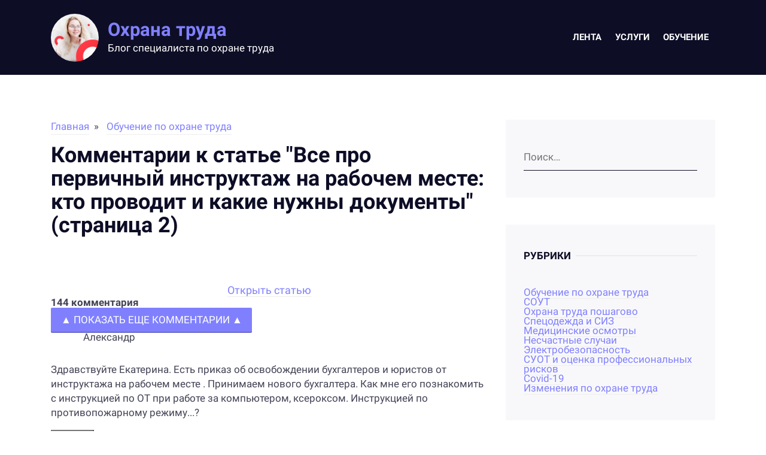

--- FILE ---
content_type: text/html; charset=UTF-8
request_url: https://oxrana-truda.ru/pervichnyj-instruktazh-na-rabochem-meste/page-2
body_size: 22653
content:
<!DOCTYPE html>
<html lang="ru" class="b-font_size_base">
<head>
    	<!-- Global site tag (gtag.js) - Google Analytics -->
<script async src="https://www.googletagmanager.com/gtag/js?id=G-1ZNMBKRPWB"></script>
<script>
  window.dataLayer = window.dataLayer || [];
  function gtag(){dataLayer.push(arguments);}
  gtag('js', new Date());

  gtag('config', 'G-1ZNMBKRPWB');
</script>	<meta charset="UTF-8" >
	<meta name="viewport" content="width=device-width, initial-scale=1">
	<meta name="csrf-param" content="_csrf-frontend">
<meta name="csrf-token" content="a438zc0Gtb7c7ir05g9VmN3fp3anmhc3XzcHFsaK0lcF9M66q22HzJOrEpjeSmDZubHGIvXRcGQIQGZTlsiaOA==">
    <link rel="icon" href="/backend/uploads/124/IMG-20231205-WA0004.jpg">
	<title>Комментарии к статье &quot;Все про первичный инструктаж на рабочем месте: кто проводит и какие нужны документы&quot; (страница 2)</title>
            <link rel="manifest" href="/manifest.json" />
	    <script>
		    setTimeout(function() {
			    var oneSignalScript = document.createElement('script');
			    oneSignalScript.src = "https://cdn.onesignal.com/sdks/OneSignalSDK.js";
			    oneSignalScript.async = false;
			    oneSignalScript.onload = function() {
				    var OneSignal = window.OneSignal || [];
				    OneSignal.push(function () {
					    OneSignal.init({
						    appId: "71553144-8833-45a2-9f36-8b1679123f03"
					    });
				    });
			    };
			    document.body.append(oneSignalScript);
		    }, 1000 * 60);
	    </script>
    
    <link href="https://oxrana-truda.ru/pervichnyj-instruktazh-na-rabochem-meste" rel="canonical">
	<style>
		.b-breadcrumbs__list,ol,ul{list-style:none}article,aside,details,figcaption,figure,footer,header,hgroup,hr,menu,nav,section{display:block}.b-post__image-link:hover,.b-post__title:hover{opacity:.9}abbr,address,article,aside,audio,b,blockquote,body,canvas,caption,cite,code,dd,del,details,dfn,div,dl,dt,em,fieldset,figcaption,figure,footer,form,h1,h2,h3,h4,h5,h6,header,hgroup,html,i,iframe,img,ins,kbd,label,legend,li,mark,menu,nav,object,ol,p,pre,q,samp,section,small,span,strong,sub,summary,sup,table,tbody,td,tfoot,th,thead,time,tr,ul,var,video{margin:0;padding:0;border:0;outline:0;font-size:100%;-webkit-font-smoothing:antialiased;vertical-align:baseline;background:0 0;-webkit-box-sizing:border-box;box-sizing:border-box}body{line-height:1}blockquote,q{quotes:none}blockquote:after,blockquote:before,q:after,q:before{content:'';content:none}a{margin:0;padding:0;font-size:100%;vertical-align:baseline;background:0 0;outline:0}ins{text-decoration:none}mark{background-color:#ff9;color:#000;font-style:italic;font-weight:700}del{text-decoration:line-through}abbr[title],dfn[title]{border-bottom:1px dotted;cursor:help}table{border-collapse:collapse;border-spacing:0}hr{height:1px;border:0;border-top:1px solid #ccc;margin:1em 0;padding:0}input,select{vertical-align:middle}html{font-size:10px}textarea{overflow:auto}img{vertical-align:top}a img{border:none}input[type=radio]{vertical-align:text-bottom}input[type=checkbox]{vertical-align:bottom}* html input[type=checkbox]{vertical-align:baseline}form,input{margin:0;padding:0}input{display:inline-block;padding:5px 10px;outline:0;border:1px solid #CCC;line-height:normal;-webkit-box-sizing:border-box;box-sizing:border-box;font-size:inherit;font-family:inherit;font-style:inherit;font-weight:inherit}.b-grid,.b-grid_fluid{margin-left:auto;margin-right:auto;padding-right:15px;padding-left:15px;position:relative}.b-font_family_caption,.b-font_family_pt-sans,.b-font_family_regular{font-family:Roboto,Arial,sans-serif}input[type=submit]{cursor:pointer}.screen-reader-text{display:none}:root{--color-accent-h:212;--color-accent-s:73%;--color-accent-l:59%;--color-accent:hsl(
        var(--color-accent-h),
        var(--color-accent-s),
        var(--color-accent-l)
    );--color-dark:hsl(
        var(--color-accent-h),
        50%,
        10%
    );--color-text:hsl(
        var(--color-accent-h),
        12%,
        30%
    );--color-grey:hsl(
        var(--color-accent-h),
        30%,
        98%
    )}@font-face{font-family:Roboto;font-style:italic;font-weight:400;font-display:swap;src:local('Roboto Italic'),local('Roboto-Italic'),url(/static/assets/blogbase/KFOkCnqEu92Fr1Mu51xFIzIXKMnyrYk.woff2) format('woff2');unicode-range:U+0460-052F,U+1C80-1C88,U+20B4,U+2DE0-2DFF,U+A640-A69F,U+FE2E-FE2F}@font-face{font-family:Roboto;font-style:italic;font-weight:400;font-display:swap;src:local('Roboto Italic'),local('Roboto-Italic'),url(/static/assets/blogbase/KFOkCnqEu92Fr1Mu51xMIzIXKMnyrYk.woff2) format('woff2');unicode-range:U+0400-045F,U+0490-0491,U+04B0-04B1,U+2116}@font-face{font-family:Roboto;font-style:italic;font-weight:400;font-display:swap;src:local('Roboto Italic'),local('Roboto-Italic'),url(/static/assets/blogbase/KFOkCnqEu92Fr1Mu51xEIzIXKMnyrYk.woff2) format('woff2');unicode-range:U+1F00-1FFF}@font-face{font-family:Roboto;font-style:italic;font-weight:400;font-display:swap;src:local('Roboto Italic'),local('Roboto-Italic'),url(/static/assets/blogbase/KFOkCnqEu92Fr1Mu51xLIzIXKMnyrYk.woff2) format('woff2');unicode-range:U+0370-03FF}@font-face{font-family:Roboto;font-style:italic;font-weight:400;font-display:swap;src:local('Roboto Italic'),local('Roboto-Italic'),url(/static/assets/blogbase/KFOkCnqEu92Fr1Mu51xHIzIXKMnyrYk.woff2) format('woff2');unicode-range:U+0102-0103,U+0110-0111,U+0128-0129,U+0168-0169,U+01A0-01A1,U+01AF-01B0,U+1EA0-1EF9,U+20AB}@font-face{font-family:Roboto;font-style:italic;font-weight:400;font-display:swap;src:local('Roboto Italic'),local('Roboto-Italic'),url(/static/assets/blogbase/KFOkCnqEu92Fr1Mu51xGIzIXKMnyrYk.woff2) format('woff2');unicode-range:U+0100-024F,U+0259,U+1E00-1EFF,U+2020,U+20A0-20AB,U+20AD-20CF,U+2113,U+2C60-2C7F,U+A720-A7FF}@font-face{font-family:Roboto;font-style:italic;font-weight:400;font-display:swap;src:local('Roboto Italic'),local('Roboto-Italic'),url(/static/assets/blogbase/KFOkCnqEu92Fr1Mu51xIIzIXKMny.woff2) format('woff2');unicode-range:U+0000-00FF,U+0131,U+0152-0153,U+02BB-02BC,U+02C6,U+02DA,U+02DC,U+2000-206F,U+2074,U+20AC,U+2122,U+2191,U+2193,U+2212,U+2215,U+FEFF,U+FFFD}@font-face{font-family:Roboto;font-style:italic;font-weight:700;font-display:swap;src:local('Roboto Bold Italic'),local('Roboto-BoldItalic'),url(/static/assets/blogbase/KFOjCnqEu92Fr1Mu51TzBic3CsTYl4BOQ3o.woff2) format('woff2');unicode-range:U+0460-052F,U+1C80-1C88,U+20B4,U+2DE0-2DFF,U+A640-A69F,U+FE2E-FE2F}@font-face{font-family:Roboto;font-style:italic;font-weight:700;font-display:swap;src:local('Roboto Bold Italic'),local('Roboto-BoldItalic'),url(/static/assets/blogbase/KFOjCnqEu92Fr1Mu51TzBic-CsTYl4BOQ3o.woff2) format('woff2');unicode-range:U+0400-045F,U+0490-0491,U+04B0-04B1,U+2116}@font-face{font-family:Roboto;font-style:italic;font-weight:700;font-display:swap;src:local('Roboto Bold Italic'),local('Roboto-BoldItalic'),url(/static/assets/blogbase/KFOjCnqEu92Fr1Mu51TzBic2CsTYl4BOQ3o.woff2) format('woff2');unicode-range:U+1F00-1FFF}@font-face{font-family:Roboto;font-style:italic;font-weight:700;font-display:swap;src:local('Roboto Bold Italic'),local('Roboto-BoldItalic'),url(/static/assets/blogbase/KFOjCnqEu92Fr1Mu51TzBic5CsTYl4BOQ3o.woff2) format('woff2');unicode-range:U+0370-03FF}@font-face{font-family:Roboto;font-style:italic;font-weight:700;font-display:swap;src:local('Roboto Bold Italic'),local('Roboto-BoldItalic'),url(/static/assets/blogbase/KFOjCnqEu92Fr1Mu51TzBic1CsTYl4BOQ3o.woff2) format('woff2');unicode-range:U+0102-0103,U+0110-0111,U+0128-0129,U+0168-0169,U+01A0-01A1,U+01AF-01B0,U+1EA0-1EF9,U+20AB}@font-face{font-family:Roboto;font-style:italic;font-weight:700;font-display:swap;src:local('Roboto Bold Italic'),local('Roboto-BoldItalic'),url(/static/assets/blogbase/KFOjCnqEu92Fr1Mu51TzBic0CsTYl4BOQ3o.woff2) format('woff2');unicode-range:U+0100-024F,U+0259,U+1E00-1EFF,U+2020,U+20A0-20AB,U+20AD-20CF,U+2113,U+2C60-2C7F,U+A720-A7FF}@font-face{font-family:Roboto;font-style:italic;font-weight:700;font-display:swap;src:local('Roboto Bold Italic'),local('Roboto-BoldItalic'),url(/static/assets/blogbase/KFOjCnqEu92Fr1Mu51TzBic6CsTYl4BO.woff2) format('woff2');unicode-range:U+0000-00FF,U+0131,U+0152-0153,U+02BB-02BC,U+02C6,U+02DA,U+02DC,U+2000-206F,U+2074,U+20AC,U+2122,U+2191,U+2193,U+2212,U+2215,U+FEFF,U+FFFD}@font-face{font-family:Roboto;font-style:normal;font-weight:400;font-display:swap;src:local('Roboto'),local('Roboto-Regular'),url(/static/assets/blogbase/KFOmCnqEu92Fr1Mu72xKKTU1Kvnz.woff2) format('woff2');unicode-range:U+0460-052F,U+1C80-1C88,U+20B4,U+2DE0-2DFF,U+A640-A69F,U+FE2E-FE2F}@font-face{font-family:Roboto;font-style:normal;font-weight:400;font-display:swap;src:local('Roboto'),local('Roboto-Regular'),url(/static/assets/blogbase/KFOmCnqEu92Fr1Mu5mxKKTU1Kvnz.woff2) format('woff2');unicode-range:U+0400-045F,U+0490-0491,U+04B0-04B1,U+2116}@font-face{font-family:Roboto;font-style:normal;font-weight:400;font-display:swap;src:local('Roboto'),local('Roboto-Regular'),url(/static/assets/blogbase/KFOmCnqEu92Fr1Mu7mxKKTU1Kvnz.woff2) format('woff2');unicode-range:U+1F00-1FFF}@font-face{font-family:Roboto;font-style:normal;font-weight:400;font-display:swap;src:local('Roboto'),local('Roboto-Regular'),url(/static/assets/blogbase/KFOmCnqEu92Fr1Mu4WxKKTU1Kvnz.woff2) format('woff2');unicode-range:U+0370-03FF}@font-face{font-family:Roboto;font-style:normal;font-weight:400;font-display:swap;src:local('Roboto'),local('Roboto-Regular'),url(/static/assets/blogbase/KFOmCnqEu92Fr1Mu7WxKKTU1Kvnz.woff2) format('woff2');unicode-range:U+0102-0103,U+0110-0111,U+0128-0129,U+0168-0169,U+01A0-01A1,U+01AF-01B0,U+1EA0-1EF9,U+20AB}@font-face{font-family:Roboto;font-style:normal;font-weight:400;font-display:swap;src:local('Roboto'),local('Roboto-Regular'),url(/static/assets/blogbase/KFOmCnqEu92Fr1Mu7GxKKTU1Kvnz.woff2) format('woff2');unicode-range:U+0100-024F,U+0259,U+1E00-1EFF,U+2020,U+20A0-20AB,U+20AD-20CF,U+2113,U+2C60-2C7F,U+A720-A7FF}@font-face{font-family:Roboto;font-style:normal;font-weight:400;font-display:swap;src:local('Roboto'),local('Roboto-Regular'),url(/static/assets/blogbase/KFOmCnqEu92Fr1Mu4mxKKTU1Kg.woff2) format('woff2');unicode-range:U+0000-00FF,U+0131,U+0152-0153,U+02BB-02BC,U+02C6,U+02DA,U+02DC,U+2000-206F,U+2074,U+20AC,U+2122,U+2191,U+2193,U+2212,U+2215,U+FEFF,U+FFFD}@font-face{font-family:Roboto;font-style:normal;font-weight:700;font-display:swap;src:local('Roboto Bold'),local('Roboto-Bold'),url(/static/assets/blogbase/KFOlCnqEu92Fr1MmWUlfCRc4AMP6lbBP.woff2) format('woff2');unicode-range:U+0460-052F,U+1C80-1C88,U+20B4,U+2DE0-2DFF,U+A640-A69F,U+FE2E-FE2F}@font-face{font-family:Roboto;font-style:normal;font-weight:700;font-display:swap;src:local('Roboto Bold'),local('Roboto-Bold'),url(/static/assets/blogbase/KFOlCnqEu92Fr1MmWUlfABc4AMP6lbBP.woff2) format('woff2');unicode-range:U+0400-045F,U+0490-0491,U+04B0-04B1,U+2116}@font-face{font-family:Roboto;font-style:normal;font-weight:700;font-display:swap;src:local('Roboto Bold'),local('Roboto-Bold'),url(/static/assets/blogbase/KFOlCnqEu92Fr1MmWUlfCBc4AMP6lbBP.woff2) format('woff2');unicode-range:U+1F00-1FFF}@font-face{font-family:Roboto;font-style:normal;font-weight:700;font-display:swap;src:local('Roboto Bold'),local('Roboto-Bold'),url(/static/assets/blogbase/KFOlCnqEu92Fr1MmWUlfBxc4AMP6lbBP.woff2) format('woff2');unicode-range:U+0370-03FF}@font-face{font-family:Roboto;font-style:normal;font-weight:700;font-display:swap;src:local('Roboto Bold'),local('Roboto-Bold'),url(/static/assets/blogbase/KFOlCnqEu92Fr1MmWUlfCxc4AMP6lbBP.woff2) format('woff2');unicode-range:U+0102-0103,U+0110-0111,U+0128-0129,U+0168-0169,U+01A0-01A1,U+01AF-01B0,U+1EA0-1EF9,U+20AB}@font-face{font-family:Roboto;font-style:normal;font-weight:700;font-display:swap;src:local('Roboto Bold'),local('Roboto-Bold'),url(/static/assets/blogbase/KFOlCnqEu92Fr1MmWUlfChc4AMP6lbBP.woff2) format('woff2');unicode-range:U+0100-024F,U+0259,U+1E00-1EFF,U+2020,U+20A0-20AB,U+20AD-20CF,U+2113,U+2C60-2C7F,U+A720-A7FF}@font-face{font-family:Roboto;font-style:normal;font-weight:700;font-display:swap;src:local('Roboto Bold'),local('Roboto-Bold'),url(/static/assets/blogbase/KFOlCnqEu92Fr1MmWUlfBBc4AMP6lQ.woff2) format('woff2');unicode-range:U+0000-00FF,U+0131,U+0152-0153,U+02BB-02BC,U+02C6,U+02DA,U+02DC,U+2000-206F,U+2074,U+20AC,U+2122,U+2191,U+2193,U+2212,U+2215,U+FEFF,U+FFFD}.b-font_family_caption{font-weight:700}.b-font_color_base{color:#434d56;color:hsl(var(--color-accent-h),12%,30%)}@font-face{font-family:'Roboto Mono';font-style:normal;font-weight:400;font-display:swap;src:url(https://fonts.gstatic.com/s/robotomono/v13/L0xuDF4xlVMF-BfR8bXMIhJHg45mwgGEFl0_3vq_QOW9.ttf) format('truetype')}.b-font_family_mono{font-family:'Roboto Mono',Monaco,Menlo,'Ubuntu Mono',Consolas,source-code-pro,monospace;font-size:.86em;letter-spacing:.3px;font-weight:400}.b-font_size_base{font-size:15px}.b-font_size_regular{font-size:1.1rem}.b-font_size_content{font-size:1.2rem}.b-font_size_smaller{font-size:.8em}.b-grid__row{display:-webkit-box;display:-ms-flexbox;display:flex;-ms-flex-wrap:wrap;flex-wrap:wrap;margin-right:-15px;margin-left:-15px}@media (min-width:576px){.b-grid{padding-right:15px;padding-left:15px;width:540px;max-width:100%}.b-grid_fluid{padding-right:15px;padding-left:15px}.b-grid__row{margin-right:-15px;margin-left:-15px}}@media (min-width:768px){.b-grid{padding-right:15px;padding-left:15px;width:720px;max-width:100%}.b-grid_fluid{padding-right:15px;padding-left:15px}.b-grid__row{margin-right:-15px;margin-left:-15px}}@media (min-width:992px){.b-grid{padding-right:15px;padding-left:15px;width:960px;max-width:100%}.b-grid_fluid{padding-right:15px;padding-left:15px}.b-grid__row{margin-right:-15px;margin-left:-15px}}@media (min-width:1200px){.b-grid{padding-right:15px;padding-left:15px;width:1140px;max-width:100%}.b-grid_fluid{padding-right:15px;padding-left:15px}.b-grid__row{margin-right:-15px;margin-left:-15px}}.b-grid__row_gutters_no{margin-right:0;margin-left:0}.b-grid__row_gutters_no>.b-grid__col,.b-grid__row_gutters_no>[class*=b-grid__col_size_]{padding-right:0;padding-left:0}.b-grid__col,.b-grid__col_size_1,.b-grid__col_size_10,.b-grid__col_size_11,.b-grid__col_size_12,.b-grid__col_size_2,.b-grid__col_size_3,.b-grid__col_size_4,.b-grid__col_size_5,.b-grid__col_size_6,.b-grid__col_size_7,.b-grid__col_size_8,.b-grid__col_size_9,.b-grid__col_size_lg,.b-grid__col_size_lg-1,.b-grid__col_size_lg-10,.b-grid__col_size_lg-11,.b-grid__col_size_lg-12,.b-grid__col_size_lg-2,.b-grid__col_size_lg-3,.b-grid__col_size_lg-4,.b-grid__col_size_lg-5,.b-grid__col_size_lg-6,.b-grid__col_size_lg-7,.b-grid__col_size_lg-8,.b-grid__col_size_lg-9,.b-grid__col_size_md,.b-grid__col_size_md-1,.b-grid__col_size_md-10,.b-grid__col_size_md-11,.b-grid__col_size_md-12,.b-grid__col_size_md-2,.b-grid__col_size_md-3,.b-grid__col_size_md-4,.b-grid__col_size_md-5,.b-grid__col_size_md-6,.b-grid__col_size_md-7,.b-grid__col_size_md-8,.b-grid__col_size_md-9,.b-grid__col_size_sm,.b-grid__col_size_sm-1,.b-grid__col_size_sm-10,.b-grid__col_size_sm-11,.b-grid__col_size_sm-12,.b-grid__col_size_sm-2,.b-grid__col_size_sm-3,.b-grid__col_size_sm-4,.b-grid__col_size_sm-5,.b-grid__col_size_sm-6,.b-grid__col_size_sm-7,.b-grid__col_size_sm-8,.b-grid__col_size_sm-9,.b-grid__col_size_xl,.b-grid__col_size_xl-1,.b-grid__col_size_xl-10,.b-grid__col_size_xl-11,.b-grid__col_size_xl-12,.b-grid__col_size_xl-2,.b-grid__col_size_xl-3,.b-grid__col_size_xl-4,.b-grid__col_size_xl-5,.b-grid__col_size_xl-6,.b-grid__col_size_xl-7,.b-grid__col_size_xl-8,.b-grid__col_size_xl-9{position:relative;width:100%;min-height:1px;padding-right:15px;padding-left:15px;-webkit-box-sizing:border-box;box-sizing:border-box}.b-grid__col{-ms-flex-preferred-size:0;flex-basis:0;-webkit-box-flex:1;-ms-flex-positive:1;flex-grow:1;max-width:100%}.b-grid__col_size_auto{-webkit-box-flex:0;-ms-flex:0 0 auto;flex:0 0 auto;width:auto}.b-grid__col_size_1{-webkit-box-flex:0;-ms-flex:0 0 8.333333%;flex:0 0 8.333333%;max-width:8.333333%}.b-grid__col_size_2{-webkit-box-flex:0;-ms-flex:0 0 16.666667%;flex:0 0 16.666667%;max-width:16.666667%}.b-grid__col_size_3{-webkit-box-flex:0;-ms-flex:0 0 25%;flex:0 0 25%;max-width:25%}.b-grid__col_size_4{-webkit-box-flex:0;-ms-flex:0 0 33.333333%;flex:0 0 33.333333%;max-width:33.333333%}.b-grid__col_size_5{-webkit-box-flex:0;-ms-flex:0 0 41.666667%;flex:0 0 41.666667%;max-width:41.666667%}.b-grid__col_size_6{-webkit-box-flex:0;-ms-flex:0 0 50%;flex:0 0 50%;max-width:50%}.b-grid__col_size_7{-webkit-box-flex:0;-ms-flex:0 0 58.333333%;flex:0 0 58.333333%;max-width:58.333333%}.b-grid__col_size_8{-webkit-box-flex:0;-ms-flex:0 0 66.666667%;flex:0 0 66.666667%;max-width:66.666667%}.b-grid__col_size_9{-webkit-box-flex:0;-ms-flex:0 0 75%;flex:0 0 75%;max-width:75%}.b-grid__col_size_10{-webkit-box-flex:0;-ms-flex:0 0 83.333333%;flex:0 0 83.333333%;max-width:83.333333%}.b-grid__col_size_11{-webkit-box-flex:0;-ms-flex:0 0 91.666667%;flex:0 0 91.666667%;max-width:91.666667%}.b-grid__col_size_12{-webkit-box-flex:0;-ms-flex:0 0 100%;flex:0 0 100%;max-width:100%}.b-grid__col_pull_0{right:auto}.b-grid__col_pull_1{right:8.333333%}.b-grid__col_pull_2{right:16.666667%}.b-grid__col_pull_3{right:25%}.b-grid__col_pull_4{right:33.333333%}.b-grid__col_pull_5{right:41.666667%}.b-grid__col_pull_6{right:50%}.b-grid__col_pull_7{right:58.333333%}.b-grid__col_pull_8{right:66.666667%}.b-grid__col_pull_9{right:75%}.b-grid__col_pull_10{right:83.333333%}.b-grid__col_pull_11{right:91.666667%}.b-grid__col_pull_12{right:100%}.b-grid__col_push_0{left:auto}.b-grid__col_push_1{left:8.333333%}.b-grid__col_push_2{left:16.666667%}.b-grid__col_push_3{left:25%}.b-grid__col_push_4{left:33.333333%}.b-grid__col_push_5{left:41.666667%}.b-grid__col_push_6{left:50%}.b-grid__col_push_7{left:58.333333%}.b-grid__col_push_8{left:66.666667%}.b-grid__col_push_9{left:75%}.b-grid__col_push_10{left:83.333333%}.b-grid__col_push_11{left:91.666667%}.b-grid__col_push_12{left:100%}.b-grid__col_offset_1{margin-left:8.333333%}.b-grid__col_offset_2{margin-left:16.666667%}.b-grid__col_offset_3{margin-left:25%}.b-grid__col_offset_4{margin-left:33.333333%}.b-grid__col_offset_5{margin-left:41.666667%}.b-grid__col_offset_6{margin-left:50%}.b-grid__col_offset_7{margin-left:58.333333%}.b-grid__col_offset_8{margin-left:66.666667%}.b-grid__col_offset_9{margin-left:75%}.b-grid__col_offset_10{margin-left:83.333333%}.b-grid__col_offset_11{margin-left:91.666667%}@media (min-width:576px){.b-grid__col,.b-grid__col_size_1,.b-grid__col_size_10,.b-grid__col_size_11,.b-grid__col_size_12,.b-grid__col_size_2,.b-grid__col_size_3,.b-grid__col_size_4,.b-grid__col_size_5,.b-grid__col_size_6,.b-grid__col_size_7,.b-grid__col_size_8,.b-grid__col_size_9,.b-grid__col_size_lg,.b-grid__col_size_lg-1,.b-grid__col_size_lg-10,.b-grid__col_size_lg-11,.b-grid__col_size_lg-12,.b-grid__col_size_lg-2,.b-grid__col_size_lg-3,.b-grid__col_size_lg-4,.b-grid__col_size_lg-5,.b-grid__col_size_lg-6,.b-grid__col_size_lg-7,.b-grid__col_size_lg-8,.b-grid__col_size_lg-9,.b-grid__col_size_md,.b-grid__col_size_md-1,.b-grid__col_size_md-10,.b-grid__col_size_md-11,.b-grid__col_size_md-12,.b-grid__col_size_md-2,.b-grid__col_size_md-3,.b-grid__col_size_md-4,.b-grid__col_size_md-5,.b-grid__col_size_md-6,.b-grid__col_size_md-7,.b-grid__col_size_md-8,.b-grid__col_size_md-9,.b-grid__col_size_sm,.b-grid__col_size_sm-1,.b-grid__col_size_sm-10,.b-grid__col_size_sm-11,.b-grid__col_size_sm-12,.b-grid__col_size_sm-2,.b-grid__col_size_sm-3,.b-grid__col_size_sm-4,.b-grid__col_size_sm-5,.b-grid__col_size_sm-6,.b-grid__col_size_sm-7,.b-grid__col_size_sm-8,.b-grid__col_size_sm-9,.b-grid__col_size_xl,.b-grid__col_size_xl-1,.b-grid__col_size_xl-10,.b-grid__col_size_xl-11,.b-grid__col_size_xl-12,.b-grid__col_size_xl-2,.b-grid__col_size_xl-3,.b-grid__col_size_xl-4,.b-grid__col_size_xl-5,.b-grid__col_size_xl-6,.b-grid__col_size_xl-7,.b-grid__col_size_xl-8,.b-grid__col_size_xl-9{padding-right:15px;padding-left:15px}.b-grid__col_size_sm{-ms-flex-preferred-size:0;flex-basis:0;-webkit-box-flex:1;-ms-flex-positive:1;flex-grow:1;max-width:100%}.b-grid__col_size_sm-auto{-webkit-box-flex:0;-ms-flex:0 0 auto;flex:0 0 auto;width:auto}.b-grid__col_size_sm-1{-webkit-box-flex:0;-ms-flex:0 0 8.333333%;flex:0 0 8.333333%;max-width:8.333333%}.b-grid__col_size_sm-2{-webkit-box-flex:0;-ms-flex:0 0 16.666667%;flex:0 0 16.666667%;max-width:16.666667%}.b-grid__col_size_sm-3{-webkit-box-flex:0;-ms-flex:0 0 25%;flex:0 0 25%;max-width:25%}.b-grid__col_size_sm-4{-webkit-box-flex:0;-ms-flex:0 0 33.333333%;flex:0 0 33.333333%;max-width:33.333333%}.b-grid__col_size_sm-5{-webkit-box-flex:0;-ms-flex:0 0 41.666667%;flex:0 0 41.666667%;max-width:41.666667%}.b-grid__col_size_sm-6{-webkit-box-flex:0;-ms-flex:0 0 50%;flex:0 0 50%;max-width:50%}.b-grid__col_size_sm-7{-webkit-box-flex:0;-ms-flex:0 0 58.333333%;flex:0 0 58.333333%;max-width:58.333333%}.b-grid__col_size_sm-8{-webkit-box-flex:0;-ms-flex:0 0 66.666667%;flex:0 0 66.666667%;max-width:66.666667%}.b-grid__col_size_sm-9{-webkit-box-flex:0;-ms-flex:0 0 75%;flex:0 0 75%;max-width:75%}.b-grid__col_size_sm-10{-webkit-box-flex:0;-ms-flex:0 0 83.333333%;flex:0 0 83.333333%;max-width:83.333333%}.b-grid__col_size_sm-11{-webkit-box-flex:0;-ms-flex:0 0 91.666667%;flex:0 0 91.666667%;max-width:91.666667%}.b-grid__col_size_sm-12{-webkit-box-flex:0;-ms-flex:0 0 100%;flex:0 0 100%;max-width:100%}.b-grid__col_pull_sm-0{right:auto}.b-grid__col_pull_sm-1{right:8.333333%}.b-grid__col_pull_sm-2{right:16.666667%}.b-grid__col_pull_sm-3{right:25%}.b-grid__col_pull_sm-4{right:33.333333%}.b-grid__col_pull_sm-5{right:41.666667%}.b-grid__col_pull_sm-6{right:50%}.b-grid__col_pull_sm-7{right:58.333333%}.b-grid__col_pull_sm-8{right:66.666667%}.b-grid__col_pull_sm-9{right:75%}.b-grid__col_pull_sm-10{right:83.333333%}.b-grid__col_pull_sm-11{right:91.666667%}.b-grid__col_pull_sm-12{right:100%}.b-grid__col_push_sm-0{left:auto}.b-grid__col_push_sm-1{left:8.333333%}.b-grid__col_push_sm-2{left:16.666667%}.b-grid__col_push_sm-3{left:25%}.b-grid__col_push_sm-4{left:33.333333%}.b-grid__col_push_sm-5{left:41.666667%}.b-grid__col_push_sm-6{left:50%}.b-grid__col_push_sm-7{left:58.333333%}.b-grid__col_push_sm-8{left:66.666667%}.b-grid__col_push_sm-9{left:75%}.b-grid__col_push_sm-10{left:83.333333%}.b-grid__col_push_sm-11{left:91.666667%}.b-grid__col_push_sm-12{left:100%}.b-grid__col_offset_sm-0{margin-left:0}.b-grid__col_offset_sm-1{margin-left:8.333333%}.b-grid__col_offset_sm-2{margin-left:16.666667%}.b-grid__col_offset_sm-3{margin-left:25%}.b-grid__col_offset_sm-4{margin-left:33.333333%}.b-grid__col_offset_sm-5{margin-left:41.666667%}.b-grid__col_offset_sm-6{margin-left:50%}.b-grid__col_offset_sm-7{margin-left:58.333333%}.b-grid__col_offset_sm-8{margin-left:66.666667%}.b-grid__col_offset_sm-9{margin-left:75%}.b-grid__col_offset_sm-10{margin-left:83.333333%}.b-grid__col_offset_sm-11{margin-left:91.666667%}}@media (min-width:768px){.b-grid__col,.b-grid__col_size_1,.b-grid__col_size_10,.b-grid__col_size_11,.b-grid__col_size_12,.b-grid__col_size_2,.b-grid__col_size_3,.b-grid__col_size_4,.b-grid__col_size_5,.b-grid__col_size_6,.b-grid__col_size_7,.b-grid__col_size_8,.b-grid__col_size_9,.b-grid__col_size_lg,.b-grid__col_size_lg-1,.b-grid__col_size_lg-10,.b-grid__col_size_lg-11,.b-grid__col_size_lg-12,.b-grid__col_size_lg-2,.b-grid__col_size_lg-3,.b-grid__col_size_lg-4,.b-grid__col_size_lg-5,.b-grid__col_size_lg-6,.b-grid__col_size_lg-7,.b-grid__col_size_lg-8,.b-grid__col_size_lg-9,.b-grid__col_size_md,.b-grid__col_size_md-1,.b-grid__col_size_md-10,.b-grid__col_size_md-11,.b-grid__col_size_md-12,.b-grid__col_size_md-2,.b-grid__col_size_md-3,.b-grid__col_size_md-4,.b-grid__col_size_md-5,.b-grid__col_size_md-6,.b-grid__col_size_md-7,.b-grid__col_size_md-8,.b-grid__col_size_md-9,.b-grid__col_size_sm,.b-grid__col_size_sm-1,.b-grid__col_size_sm-10,.b-grid__col_size_sm-11,.b-grid__col_size_sm-12,.b-grid__col_size_sm-2,.b-grid__col_size_sm-3,.b-grid__col_size_sm-4,.b-grid__col_size_sm-5,.b-grid__col_size_sm-6,.b-grid__col_size_sm-7,.b-grid__col_size_sm-8,.b-grid__col_size_sm-9,.b-grid__col_size_xl,.b-grid__col_size_xl-1,.b-grid__col_size_xl-10,.b-grid__col_size_xl-11,.b-grid__col_size_xl-12,.b-grid__col_size_xl-2,.b-grid__col_size_xl-3,.b-grid__col_size_xl-4,.b-grid__col_size_xl-5,.b-grid__col_size_xl-6,.b-grid__col_size_xl-7,.b-grid__col_size_xl-8,.b-grid__col_size_xl-9{padding-right:15px;padding-left:15px}.b-grid__col_size_md{-ms-flex-preferred-size:0;flex-basis:0;-webkit-box-flex:1;-ms-flex-positive:1;flex-grow:1;max-width:100%}.b-grid__col_size_md-auto{-webkit-box-flex:0;-ms-flex:0 0 auto;flex:0 0 auto;width:auto}.b-grid__col_size_md-1{-webkit-box-flex:0;-ms-flex:0 0 8.333333%;flex:0 0 8.333333%;max-width:8.333333%}.b-grid__col_size_md-2{-webkit-box-flex:0;-ms-flex:0 0 16.666667%;flex:0 0 16.666667%;max-width:16.666667%}.b-grid__col_size_md-3{-webkit-box-flex:0;-ms-flex:0 0 25%;flex:0 0 25%;max-width:25%}.b-grid__col_size_md-4{-webkit-box-flex:0;-ms-flex:0 0 33.333333%;flex:0 0 33.333333%;max-width:33.333333%}.b-grid__col_size_md-5{-webkit-box-flex:0;-ms-flex:0 0 41.666667%;flex:0 0 41.666667%;max-width:41.666667%}.b-grid__col_size_md-6{-webkit-box-flex:0;-ms-flex:0 0 50%;flex:0 0 50%;max-width:50%}.b-grid__col_size_md-7{-webkit-box-flex:0;-ms-flex:0 0 58.333333%;flex:0 0 58.333333%;max-width:58.333333%}.b-grid__col_size_md-8{-webkit-box-flex:0;-ms-flex:0 0 66.666667%;flex:0 0 66.666667%;max-width:66.666667%}.b-grid__col_size_md-9{-webkit-box-flex:0;-ms-flex:0 0 75%;flex:0 0 75%;max-width:75%}.b-grid__col_size_md-10{-webkit-box-flex:0;-ms-flex:0 0 83.333333%;flex:0 0 83.333333%;max-width:83.333333%}.b-grid__col_size_md-11{-webkit-box-flex:0;-ms-flex:0 0 91.666667%;flex:0 0 91.666667%;max-width:91.666667%}.b-grid__col_size_md-12{-webkit-box-flex:0;-ms-flex:0 0 100%;flex:0 0 100%;max-width:100%}.b-grid__col_pull_md-0{right:auto}.b-grid__col_pull_md-1{right:8.333333%}.b-grid__col_pull_md-2{right:16.666667%}.b-grid__col_pull_md-3{right:25%}.b-grid__col_pull_md-4{right:33.333333%}.b-grid__col_pull_md-5{right:41.666667%}.b-grid__col_pull_md-6{right:50%}.b-grid__col_pull_md-7{right:58.333333%}.b-grid__col_pull_md-8{right:66.666667%}.b-grid__col_pull_md-9{right:75%}.b-grid__col_pull_md-10{right:83.333333%}.b-grid__col_pull_md-11{right:91.666667%}.b-grid__col_pull_md-12{right:100%}.b-grid__col_push_md-0{left:auto}.b-grid__col_push_md-1{left:8.333333%}.b-grid__col_push_md-2{left:16.666667%}.b-grid__col_push_md-3{left:25%}.b-grid__col_push_md-4{left:33.333333%}.b-grid__col_push_md-5{left:41.666667%}.b-grid__col_push_md-6{left:50%}.b-grid__col_push_md-7{left:58.333333%}.b-grid__col_push_md-8{left:66.666667%}.b-grid__col_push_md-9{left:75%}.b-grid__col_push_md-10{left:83.333333%}.b-grid__col_push_md-11{left:91.666667%}.b-grid__col_push_md-12{left:100%}.b-grid__col_offset_md-0{margin-left:0}.b-grid__col_offset_md-1{margin-left:8.333333%}.b-grid__col_offset_md-2{margin-left:16.666667%}.b-grid__col_offset_md-3{margin-left:25%}.b-grid__col_offset_md-4{margin-left:33.333333%}.b-grid__col_offset_md-5{margin-left:41.666667%}.b-grid__col_offset_md-6{margin-left:50%}.b-grid__col_offset_md-7{margin-left:58.333333%}.b-grid__col_offset_md-8{margin-left:66.666667%}.b-grid__col_offset_md-9{margin-left:75%}.b-grid__col_offset_md-10{margin-left:83.333333%}.b-grid__col_offset_md-11{margin-left:91.666667%}}@media (min-width:992px){.b-grid__col,.b-grid__col_size_1,.b-grid__col_size_10,.b-grid__col_size_11,.b-grid__col_size_12,.b-grid__col_size_2,.b-grid__col_size_3,.b-grid__col_size_4,.b-grid__col_size_5,.b-grid__col_size_6,.b-grid__col_size_7,.b-grid__col_size_8,.b-grid__col_size_9,.b-grid__col_size_lg,.b-grid__col_size_lg-1,.b-grid__col_size_lg-10,.b-grid__col_size_lg-11,.b-grid__col_size_lg-12,.b-grid__col_size_lg-2,.b-grid__col_size_lg-3,.b-grid__col_size_lg-4,.b-grid__col_size_lg-5,.b-grid__col_size_lg-6,.b-grid__col_size_lg-7,.b-grid__col_size_lg-8,.b-grid__col_size_lg-9,.b-grid__col_size_md,.b-grid__col_size_md-1,.b-grid__col_size_md-10,.b-grid__col_size_md-11,.b-grid__col_size_md-12,.b-grid__col_size_md-2,.b-grid__col_size_md-3,.b-grid__col_size_md-4,.b-grid__col_size_md-5,.b-grid__col_size_md-6,.b-grid__col_size_md-7,.b-grid__col_size_md-8,.b-grid__col_size_md-9,.b-grid__col_size_sm,.b-grid__col_size_sm-1,.b-grid__col_size_sm-10,.b-grid__col_size_sm-11,.b-grid__col_size_sm-12,.b-grid__col_size_sm-2,.b-grid__col_size_sm-3,.b-grid__col_size_sm-4,.b-grid__col_size_sm-5,.b-grid__col_size_sm-6,.b-grid__col_size_sm-7,.b-grid__col_size_sm-8,.b-grid__col_size_sm-9,.b-grid__col_size_xl,.b-grid__col_size_xl-1,.b-grid__col_size_xl-10,.b-grid__col_size_xl-11,.b-grid__col_size_xl-12,.b-grid__col_size_xl-2,.b-grid__col_size_xl-3,.b-grid__col_size_xl-4,.b-grid__col_size_xl-5,.b-grid__col_size_xl-6,.b-grid__col_size_xl-7,.b-grid__col_size_xl-8,.b-grid__col_size_xl-9{padding-right:15px;padding-left:15px}.b-grid__col_size_lg{-ms-flex-preferred-size:0;flex-basis:0;-webkit-box-flex:1;-ms-flex-positive:1;flex-grow:1;max-width:100%}.b-grid__col_size_lg-auto{-webkit-box-flex:0;-ms-flex:0 0 auto;flex:0 0 auto;width:auto}.b-grid__col_size_lg-1{-webkit-box-flex:0;-ms-flex:0 0 8.333333%;flex:0 0 8.333333%;max-width:8.333333%}.b-grid__col_size_lg-2{-webkit-box-flex:0;-ms-flex:0 0 16.666667%;flex:0 0 16.666667%;max-width:16.666667%}.b-grid__col_size_lg-3{-webkit-box-flex:0;-ms-flex:0 0 25%;flex:0 0 25%;max-width:25%}.b-grid__col_size_lg-4{-webkit-box-flex:0;-ms-flex:0 0 33.333333%;flex:0 0 33.333333%;max-width:33.333333%}.b-grid__col_size_lg-5{-webkit-box-flex:0;-ms-flex:0 0 41.666667%;flex:0 0 41.666667%;max-width:41.666667%}.b-grid__col_size_lg-6{-webkit-box-flex:0;-ms-flex:0 0 50%;flex:0 0 50%;max-width:50%}.b-grid__col_size_lg-7{-webkit-box-flex:0;-ms-flex:0 0 58.333333%;flex:0 0 58.333333%;max-width:58.333333%}.b-grid__col_size_lg-8{-webkit-box-flex:0;-ms-flex:0 0 66.666667%;flex:0 0 66.666667%;max-width:66.666667%}.b-grid__col_size_lg-9{-webkit-box-flex:0;-ms-flex:0 0 75%;flex:0 0 75%;max-width:75%}.b-grid__col_size_lg-10{-webkit-box-flex:0;-ms-flex:0 0 83.333333%;flex:0 0 83.333333%;max-width:83.333333%}.b-grid__col_size_lg-11{-webkit-box-flex:0;-ms-flex:0 0 91.666667%;flex:0 0 91.666667%;max-width:91.666667%}.b-grid__col_size_lg-12{-webkit-box-flex:0;-ms-flex:0 0 100%;flex:0 0 100%;max-width:100%}.b-grid__col_pull_lg-0{right:auto}.b-grid__col_pull_lg-1{right:8.333333%}.b-grid__col_pull_lg-2{right:16.666667%}.b-grid__col_pull_lg-3{right:25%}.b-grid__col_pull_lg-4{right:33.333333%}.b-grid__col_pull_lg-5{right:41.666667%}.b-grid__col_pull_lg-6{right:50%}.b-grid__col_pull_lg-7{right:58.333333%}.b-grid__col_pull_lg-8{right:66.666667%}.b-grid__col_pull_lg-9{right:75%}.b-grid__col_pull_lg-10{right:83.333333%}.b-grid__col_pull_lg-11{right:91.666667%}.b-grid__col_pull_lg-12{right:100%}.b-grid__col_push_lg-0{left:auto}.b-grid__col_push_lg-1{left:8.333333%}.b-grid__col_push_lg-2{left:16.666667%}.b-grid__col_push_lg-3{left:25%}.b-grid__col_push_lg-4{left:33.333333%}.b-grid__col_push_lg-5{left:41.666667%}.b-grid__col_push_lg-6{left:50%}.b-grid__col_push_lg-7{left:58.333333%}.b-grid__col_push_lg-8{left:66.666667%}.b-grid__col_push_lg-9{left:75%}.b-grid__col_push_lg-10{left:83.333333%}.b-grid__col_push_lg-11{left:91.666667%}.b-grid__col_push_lg-12{left:100%}.b-grid__col_offset_lg-0{margin-left:0}.b-grid__col_offset_lg-1{margin-left:8.333333%}.b-grid__col_offset_lg-2{margin-left:16.666667%}.b-grid__col_offset_lg-3{margin-left:25%}.b-grid__col_offset_lg-4{margin-left:33.333333%}.b-grid__col_offset_lg-5{margin-left:41.666667%}.b-grid__col_offset_lg-6{margin-left:50%}.b-grid__col_offset_lg-7{margin-left:58.333333%}.b-grid__col_offset_lg-8{margin-left:66.666667%}.b-grid__col_offset_lg-9{margin-left:75%}.b-grid__col_offset_lg-10{margin-left:83.333333%}.b-grid__col_offset_lg-11{margin-left:91.666667%}}@media (min-width:1200px){.b-grid__col,.b-grid__col_size_1,.b-grid__col_size_10,.b-grid__col_size_11,.b-grid__col_size_12,.b-grid__col_size_2,.b-grid__col_size_3,.b-grid__col_size_4,.b-grid__col_size_5,.b-grid__col_size_6,.b-grid__col_size_7,.b-grid__col_size_8,.b-grid__col_size_9,.b-grid__col_size_lg,.b-grid__col_size_lg-1,.b-grid__col_size_lg-10,.b-grid__col_size_lg-11,.b-grid__col_size_lg-12,.b-grid__col_size_lg-2,.b-grid__col_size_lg-3,.b-grid__col_size_lg-4,.b-grid__col_size_lg-5,.b-grid__col_size_lg-6,.b-grid__col_size_lg-7,.b-grid__col_size_lg-8,.b-grid__col_size_lg-9,.b-grid__col_size_md,.b-grid__col_size_md-1,.b-grid__col_size_md-10,.b-grid__col_size_md-11,.b-grid__col_size_md-12,.b-grid__col_size_md-2,.b-grid__col_size_md-3,.b-grid__col_size_md-4,.b-grid__col_size_md-5,.b-grid__col_size_md-6,.b-grid__col_size_md-7,.b-grid__col_size_md-8,.b-grid__col_size_md-9,.b-grid__col_size_sm,.b-grid__col_size_sm-1,.b-grid__col_size_sm-10,.b-grid__col_size_sm-11,.b-grid__col_size_sm-12,.b-grid__col_size_sm-2,.b-grid__col_size_sm-3,.b-grid__col_size_sm-4,.b-grid__col_size_sm-5,.b-grid__col_size_sm-6,.b-grid__col_size_sm-7,.b-grid__col_size_sm-8,.b-grid__col_size_sm-9,.b-grid__col_size_xl,.b-grid__col_size_xl-1,.b-grid__col_size_xl-10,.b-grid__col_size_xl-11,.b-grid__col_size_xl-12,.b-grid__col_size_xl-2,.b-grid__col_size_xl-3,.b-grid__col_size_xl-4,.b-grid__col_size_xl-5,.b-grid__col_size_xl-6,.b-grid__col_size_xl-7,.b-grid__col_size_xl-8,.b-grid__col_size_xl-9{padding-right:15px;padding-left:15px}.b-grid__col_size_xl{-ms-flex-preferred-size:0;flex-basis:0;-webkit-box-flex:1;-ms-flex-positive:1;flex-grow:1;max-width:100%}.b-grid__col_size_xl-auto{-webkit-box-flex:0;-ms-flex:0 0 auto;flex:0 0 auto;width:auto}.b-grid__col_size_xl-1{-webkit-box-flex:0;-ms-flex:0 0 8.333333%;flex:0 0 8.333333%;max-width:8.333333%}.b-grid__col_size_xl-2{-webkit-box-flex:0;-ms-flex:0 0 16.666667%;flex:0 0 16.666667%;max-width:16.666667%}.b-grid__col_size_xl-3{-webkit-box-flex:0;-ms-flex:0 0 25%;flex:0 0 25%;max-width:25%}.b-grid__col_size_xl-4{-webkit-box-flex:0;-ms-flex:0 0 33.333333%;flex:0 0 33.333333%;max-width:33.333333%}.b-grid__col_size_xl-5{-webkit-box-flex:0;-ms-flex:0 0 41.666667%;flex:0 0 41.666667%;max-width:41.666667%}.b-grid__col_size_xl-6{-webkit-box-flex:0;-ms-flex:0 0 50%;flex:0 0 50%;max-width:50%}.b-grid__col_size_xl-7{-webkit-box-flex:0;-ms-flex:0 0 58.333333%;flex:0 0 58.333333%;max-width:58.333333%}.b-grid__col_size_xl-8{-webkit-box-flex:0;-ms-flex:0 0 66.666667%;flex:0 0 66.666667%;max-width:66.666667%}.b-grid__col_size_xl-9{-webkit-box-flex:0;-ms-flex:0 0 75%;flex:0 0 75%;max-width:75%}.b-grid__col_size_xl-10{-webkit-box-flex:0;-ms-flex:0 0 83.333333%;flex:0 0 83.333333%;max-width:83.333333%}.b-grid__col_size_xl-11{-webkit-box-flex:0;-ms-flex:0 0 91.666667%;flex:0 0 91.666667%;max-width:91.666667%}.b-grid__col_size_xl-12{-webkit-box-flex:0;-ms-flex:0 0 100%;flex:0 0 100%;max-width:100%}.b-grid__col_pull_xl-0{right:auto}.b-grid__col_pull_xl-1{right:8.333333%}.b-grid__col_pull_xl-2{right:16.666667%}.b-grid__col_pull_xl-3{right:25%}.b-grid__col_pull_xl-4{right:33.333333%}.b-grid__col_pull_xl-5{right:41.666667%}.b-grid__col_pull_xl-6{right:50%}.b-grid__col_pull_xl-7{right:58.333333%}.b-grid__col_pull_xl-8{right:66.666667%}.b-grid__col_pull_xl-9{right:75%}.b-grid__col_pull_xl-10{right:83.333333%}.b-grid__col_pull_xl-11{right:91.666667%}.b-grid__col_pull_xl-12{right:100%}.b-grid__col_push_xl-0{left:auto}.b-grid__col_push_xl-1{left:8.333333%}.b-grid__col_push_xl-2{left:16.666667%}.b-grid__col_push_xl-3{left:25%}.b-grid__col_push_xl-4{left:33.333333%}.b-grid__col_push_xl-5{left:41.666667%}.b-grid__col_push_xl-6{left:50%}.b-grid__col_push_xl-7{left:58.333333%}.b-grid__col_push_xl-8{left:66.666667%}.b-grid__col_push_xl-9{left:75%}.b-grid__col_push_xl-10{left:83.333333%}.b-grid__col_push_xl-11{left:91.666667%}.b-grid__col_push_xl-12{left:100%}.b-grid__col_offset_xl-0{margin-left:0}.b-grid__col_offset_xl-1{margin-left:8.333333%}.b-grid__col_offset_xl-2{margin-left:16.666667%}.b-grid__col_offset_xl-3{margin-left:25%}.b-grid__col_offset_xl-4{margin-left:33.333333%}.b-grid__col_offset_xl-5{margin-left:41.666667%}.b-grid__col_offset_xl-6{margin-left:50%}.b-grid__col_offset_xl-7{margin-left:58.333333%}.b-grid__col_offset_xl-8{margin-left:66.666667%}.b-grid__col_offset_xl-9{margin-left:75%}.b-grid__col_offset_xl-10{margin-left:83.333333%}.b-grid__col_offset_xl-11{margin-left:91.666667%}}.b-grid__col_size_stretch{-webkit-box-flex:1;-ms-flex-positive:1;flex-grow:1}.b-grid__col_show{display:block!important}.b-grid__col_hide{display:none!important}@media (min-width:576px){.b-grid__col_size_sm-stretch{-webkit-box-flex:1;-ms-flex-positive:1;flex-grow:1}.b-grid__col_show_sm{display:block!important}.b-grid__col_hide_sm{display:none!important}}@media (min-width:768px){.b-grid__col_size_md-stretch{-webkit-box-flex:1;-ms-flex-positive:1;flex-grow:1}.b-grid__col_show_md{display:block!important}.b-grid__col_hide_md{display:none!important}}@media (min-width:992px){.b-grid__col_size_lg-stretch{-webkit-box-flex:1;-ms-flex-positive:1;flex-grow:1}.b-grid__col_show_lg{display:block!important}.b-grid__col_hide_lg{display:none!important}}@media (min-width:1200px){.b-grid__col_size_xl-stretch{-webkit-box-flex:1;-ms-flex-positive:1;flex-grow:1}.b-grid__col_show_xl{display:block!important}.b-grid__col_hide_xl{display:none!important}}.b-grid__col_order_first{-webkit-box-ordinal-group:0;-ms-flex-order:-1;order:-1}@media (min-width:576px){.b-grid__col_order_sm-first{-webkit-box-ordinal-group:0;-ms-flex-order:-1;order:-1}}@media (min-width:768px){.b-grid__col_order_md-first{-webkit-box-ordinal-group:0;-ms-flex-order:-1;order:-1}}@media (min-width:992px){.b-grid__col_order_lg-first{-webkit-box-ordinal-group:0;-ms-flex-order:-1;order:-1}}@media (min-width:1200px){.b-grid__col_order_xl-first{-webkit-box-ordinal-group:0;-ms-flex-order:-1;order:-1}}.b-grid__col_order_last{-webkit-box-ordinal-group:2;-ms-flex-order:1;order:1}@media (min-width:576px){.b-grid__col_order_sm-last{-webkit-box-ordinal-group:2;-ms-flex-order:1;order:1}}@media (min-width:768px){.b-grid__col_order_md-last{-webkit-box-ordinal-group:2;-ms-flex-order:1;order:1}}@media (min-width:992px){.b-grid__col_order_lg-last{-webkit-box-ordinal-group:2;-ms-flex-order:1;order:1}}@media (min-width:1200px){.b-grid__col_order_xl-last{-webkit-box-ordinal-group:2;-ms-flex-order:1;order:1}}.b-grid__col_order_default{-webkit-box-ordinal-group:1;-ms-flex-order:0;order:0}@media (min-width:576px){.b-grid__col_order_sm-default{-webkit-box-ordinal-group:1;-ms-flex-order:0;order:0}}@media (min-width:768px){.b-grid__col_order_md-default{-webkit-box-ordinal-group:1;-ms-flex-order:0;order:0}}@media (min-width:992px){.b-grid__col_order_lg-default{-webkit-box-ordinal-group:1;-ms-flex-order:0;order:0}}@media (min-width:1200px){.b-grid__col_order_xl-default{-webkit-box-ordinal-group:1;-ms-flex-order:0;order:0}}.b-grid__row_align-horizontal_start{-webkit-box-pack:start;-ms-flex-pack:start;justify-content:flex-start}.b-grid__row_align-horizontal_end{-webkit-box-pack:end;-ms-flex-pack:end;justify-content:flex-end}.b-grid__row_align-horizontal_center{-webkit-box-pack:center;-ms-flex-pack:center;justify-content:center}.b-grid__row_align-horizontal_around{-ms-flex-pack:distribute;justify-content:space-around}.b-grid__row_align-horizontal_between{-webkit-box-pack:justify;-ms-flex-pack:justify;justify-content:space-between}.b-grid__row_align-vertical_start{-webkit-box-align:start;-ms-flex-align:start;align-items:flex-start}.b-grid__row_align-vertical_end{-webkit-box-align:end;-ms-flex-align:end;align-items:flex-end}.b-grid__row_align-vertical_center{-webkit-box-align:center;-ms-flex-align:center;align-items:center}.b-grid__row_align-vertical_baseline{-webkit-box-align:baseline;-ms-flex-align:baseline;align-items:baseline}.b-grid__row_align-vertical_stretch{-webkit-box-align:stretch;-ms-flex-align:stretch;align-items:stretch}.b-page{display:-webkit-box;display:-ms-flexbox;display:flex;min-height:100vh;-webkit-box-orient:vertical;-webkit-box-direction:normal;-ms-flex-direction:column;flex-direction:column}.b-page__body{-webkit-box-flex:1;-ms-flex:1;flex:1;padding-top:5rem;padding-bottom:5rem}.b-page__promo{background-color:#fafafa}.b-page__body-content>:last-child{margin-bottom:0}@media (max-width:991px){.b-page__body-sidebar{margin-top:8rem}}@media (max-width:575px){.b-page__promo{display:none}}.b-logo{text-decoration:none;color:inherit;display:-webkit-box;display:-ms-flexbox;display:flex;-webkit-box-align:center;-ms-flex-align:center;align-items:center}.b-logo__image{float:left;margin-right:1rem;border-radius:50px;max-width:80px;width:80px;height:80px;-o-object-fit:cover;object-fit:cover}.b-logo__title{color:#4990e2;color:var(--color-accent);font-weight:900;font-size:1.9em}.b-logo__description{margin-top:.25em;line-height:1.3em}@media (max-width:575px){.b-logo{text-align:center;display:block}.b-logo__image{float:none;margin-bottom:1rem;margin-right:0}}.b-header{padding-top:1.5rem;padding-bottom:1.5rem;background-color:#0d1927;background-color:hsl(var(--color-accent-h),50%,10%);color:#fff}.b-navigation__toggle{display:none}.b-navigation__list{display:-webkit-box;display:-ms-flexbox;display:flex;-webkit-box-pack:end;-ms-flex-pack:end;justify-content:flex-end}.b-navigation__item{display:inline-block}.b-navigation_collapsed .b-navigation__toggle{display:block;float:right}.b-navigation_collapsed .b-navigation__list{display:block;width:100%;position:fixed;top:0;right:-100%;z-index:999999;background-color:#4a91e3;background-color:var(--color-accent)}.b-navigation_opened .b-navigation__toggle{position:fixed;top:1rem;right:50%;-webkit-transform:translateX(50%);transform:translateX(50%);z-index:1000000;width:100%;margin-top:0!important}.b-navigation_opened .b-navigation__list{right:0;padding:5rem 1rem 1rem}.b-navigation_opened .b-navigation__item{display:block}.b-navigation_opened .b-navigation__link{text-align:center;border-top:1px solid rgba(0,0,0,.1);display:block}.b-navigation_opened .b-navigation__link:hover{color:#fff;background-color:#0d1927;background-color:hsl(var(--color-accent-h),50%,10%)}.b-navigation_footer .b-navigation__item{display:block}.b-navigation_footer .b-navigation__link{display:block;white-space:nowrap}@media (max-width:991px){.b-navigation_footer .b-navigation__list{-webkit-box-pack:center;-ms-flex-pack:center;justify-content:center;-ms-flex-wrap:wrap;flex-wrap:wrap}}.b-navigation_opened .b-navigation__toggle:hover{color:#0d1927;color:hsl(var(--color-accent-h),50%,10%)}.b-navigation_opened .b-navigation__toggle-icon_open{display:none}.b-navigation_opened .b-navigation__toggle-icon_close{display:initial}.b-navigation__link{white-space:nowrap;color:inherit;text-decoration:none;text-transform:uppercase;font-size:.9em;font-weight:700;padding:.75em}.b-navigation__link:hover{color:#4990e2;color:var(--color-accent)}.b-navigation__toggle{background-color:transparent;color:inherit;font-size:120%;cursor:pointer;outline:0;width:2em;height:2em;line-height:2em;text-align:center;border:none}.b-post__image-link,.b-widget{background-color:var(--color-grey,#fafafa);border-radius:3px}.b-navigation__toggle:hover{color:#4a91e3;color:var(--color-accent)}.b-navigation__toggle-icon{display:inline-block;width:1em;height:1em}.b-navigation:not(.b-navigation_opened) .b-navigation__toggle-icon_close{display:none}@media (max-width:575px){.b-navigation{padding-top:2rem;min-height:40px;-webkit-box-sizing:content-box;box-sizing:content-box}.b-navigation__list{margin-top:24px;-webkit-box-pack:center;-ms-flex-pack:center;justify-content:center}.b-navigation_opened .b-navigation__list{margin-top:0}.b-navigation_collapsed .b-navigation__toggle{margin:0 auto;float:none}}.b-breadcrumbs{margin-bottom:1rem}.b-breadcrumbs__item{display:inline-block;line-height:1.5em}.b-breadcrumbs__item:after{content:'»';display:inline-block;margin:0 .5em}.b-breadcrumbs__item:last-child:after{display:none}.b-breadcrumbs__link{display:inline-block}.b-post_excerpt{margin-bottom:4rem}.b-post_excerpt .b-post__title{font-size:1.75em}.b-post_excerpt .b-post__content{padding-top:2rem}@media (max-width:576px){.b-post_excerpt .b-post__title{font-size:1.25em;margin-bottom:1rem}.b-post_excerpt .b-post__content{padding-top:1rem}}.b-post_full .b-post__title{font-size:36px;font-weight:700;line-height:1.1em}@media (max-width:575px){.b-post_full .b-post__title{font-size:1.75em;font-size:calc((100vw - 320px)/ 255 * 10 + 26px)}}.b-post__image-link{display:block;overflow:hidden;position:relative;padding-bottom:56.25%}.b-post__image-link:before{content:' ';display:block;position:absolute;top:50%;left:50%;width:46px;height:46px;margin-top:-23px;margin-left:-23px;border-radius:50%;border:5px solid;border-color:var(--color-accent,#4990e2) transparent;-webkit-animation:spinner 1.2s linear infinite;animation:spinner 1.2s linear infinite}@-webkit-keyframes spinner{0%{-webkit-transform:rotate(0);transform:rotate(0)}100%{-webkit-transform:rotate(360deg);transform:rotate(360deg)}}@keyframes spinner{0%{-webkit-transform:rotate(0);transform:rotate(0)}100%{-webkit-transform:rotate(360deg);transform:rotate(360deg)}}.b-post__image{display:block;width:100%;height:auto;position:absolute;top:50%;-webkit-transform:translateY(-50%);transform:translateY(-50%);color:transparent}.b-post__title{line-height:1.2em;font-size:2em;color:var(--color-dark,#222);margin-bottom:2rem}.b-post__title-link{text-decoration:none;color:inherit}.b-post__modified{text-align:right;margin-top:2rem;margin-bottom:-2rem;font-weight:700}.b-post__meta{margin-bottom:2rem;opacity:.5}.b-post__meta-item{white-space:nowrap;line-height:1.5em}.b-post__meta-item:after{content:'/';margin-left:.5em;margin-right:.25em}.b-post__meta-item:last-child:after{display:none}.b-post__content{padding-top:3rem;font-size:18px}.b-post__intro{margin-bottom:2.5rem}@media (max-width:576px){.b-post{margin-bottom:3rem}.b-post__title{font-size:1.5em;margin-bottom:2rem}.b-post__intro,.b-post__meta{margin-bottom:1rem}.b-post__meta{font-size:.85em}}.b-widget{padding:3rem 2rem}.b-widget+.b-widget{margin-top:3rem}.b-widget__title{text-transform:uppercase;text-align:center;margin-bottom:3rem;color:var(--color-dark,#222);display:table;white-space:nowrap;font-weight:700;position:relative;overflow:hidden}.b-widget__title:after{content:'';border-bottom:2px solid var(--color-dark,#222);opacity:.05;display:table-cell;position:relative;bottom:.5em;width:100%;left:.5rem}.b-follow__form-row,.b-search-form{display:-webkit-box;-ms-flex-wrap:nowrap;width:100%}.b-widget_dark{background-color:transparent;padding:0;margin:4rem 0}.b-widget_dark .b-widget__title{color:#fff}.b-widget_free{background-color:transparent;padding:0}.b-search-form{display:-ms-flexbox;display:flex;flex-wrap:nowrap;border-bottom:1px solid #222;border-bottom-color:hsl(var(--color-accent-h),50%,10%);padding-bottom:.25rem}.b-search-form__input,.b-search-form__submit{outline:0;border:none;background-color:transparent}.b-search-form__input{display:inline-block;width:100%;padding:.5em 0}.b-search-form__submit{padding:0;color:#4990E2;color:var(--color-accent);cursor:pointer;font-size:1.25em}.b-follow{padding:3rem 2rem;border:2px solid var(--color-grey,#fafafa);border-radius:3px;background-color:transparent}.b-follow__title{font-size:2em;margin-bottom:3rem;text-align:center;color:var(--color-dark,#222)}.b-follow__form{margin:2rem 0}.b-follow__form-row{display:-ms-flexbox;display:flex;flex-wrap:nowrap;border-bottom:1px solid var(--color-dark,#222);padding-bottom:.25rem}.b-follow__form-privacy{display:block;font-size:.8em;line-height:1.2em;margin-top:2rem}.b-follow__form-privacy-check{display:inline-block;margin-right:.25em;border:2px solid #fff;background-color:transparent;border-radius:3px}.b-follow__form-input,.b-follow__form-submit{border:none;background-color:transparent;outline:0}.b-follow__form-input{display:inline-block;width:100%;padding:.5em 0}.b-follow__form-submit{padding:0;color:var(--color-accent,#4990E2);cursor:pointer;font-size:1.25em}.b-socials{text-align:center;padding:3rem 2rem;background-color:var(--color-grey,#fafafa);border-radius:3px}.b-socials-title{font-size:2em;margin-bottom:3rem;color:var(--color-dark,#222)}.b-socials-description{margin-bottom:2rem}.b-socials-item{display:inline-block;font-size:1.5em;padding:.25em}.b-socials-item_youtube{color:#ff2b2b}.b-socials-item_instagram{color:#143453}.b-socials-item_facebook{color:#344f87}.b-socials-item_vk{color:#2a5885}.b-socials-item_ok{color:#ee8208}.b-socials-item_twitter{color:#3d7cac}.b-follow+.b-socials{margin-top:0;border-top-left-radius:0;border-top-right-radius:0}.b-typography{word-break:break-word}.b-typography *{line-height:1.5em}.b-typography :first-child{margin-top:0}.b-typography :last-child{margin-bottom:0}.b-typography__accent{color:red}.b-typography h1,.b-typography h2,.b-typography h3,.b-typography h4,.b-typography h5,.b-typography h6,.b-typography__header{margin-top:1.5em;line-height:1.2em}.b-typography h1,.b-typography__header_level_1{font-size:160%}.b-typography h2,.b-typography__header_level_2{font-size:150%}.b-typography h3,.b-typography__header_level_3{font-size:140%}.b-typography h4,.b-typography__header_level_4{font-size:130%}.b-typography h5,.b-typography__header_level_5{font-size:120%}.b-typography h6,.b-typography__header_level_6{font-size:110%}.b-typography p,.b-typography__paragraph{margin-bottom:1em;line-height:1.5em}.b-typography li,.b-typography__list-item{display:block;padding-left:1.5em;margin-bottom:.75em;position:relative}.b-typography li:before,.b-typography__list-item:before{content:'*';position:absolute;left:0;top:.5em}.b-typography ol,.b-typography ul,.b-typography__list{list-style-type:none;margin-bottom:1em}.b-typography ul>li:before,.b-typography__list_unordered>.b-typography__list-item:before{content:'';width:.5em;height:.5em;background-color:#fece40;border-radius:.5em;margin-left:.5em}.b-typography ol,.b-typography__list_ordered{counter-reset:list-level-0}.b-typography ol>li:before,.b-typography__list_ordered>.b-typography__list-item:before{content:counter(list-level-0);background-color:red;text-align:center;padding:0 .25em;min-width:1em}.b-typography table,.b-typography__table{display:inline-block;max-width:100%;overflow-x:auto;width:100%;margin-bottom:1em;font-size:.888888em;background-image:radial-gradient(farthest-side at 0 50%,rgba(0,0,0,.15),rgba(0,0,0,0)),radial-gradient(farthest-side at 100% 50%,rgba(0,0,0,.15),rgba(0,0,0,0));background-repeat:no-repeat;background-position:0 0,100% 0;background-size:15px 100%,15px 100%;background-attachment:scroll,scroll}.b-typography table tbody,.b-typography__table-body{display:table;min-width:100%}.b-typography table>caption,.b-typography__table-caption{font-size:inherit;background-color:#fff}.b-typography td,.b-typography th,.b-typography__table-cell,.b-typography__table-cell.b-typography__table-cell_header,.b-typography__table-header-cell{border:1px solid rgba(0,0,0,.1);padding:1em .75em;word-break:normal}.b-typography th,.b-typography__table-cell.b-typography__table-cell_header,.b-typography__table-header-cell{text-align:left;font-weight:700;background-color:hsla(0,0%,0%,.02)}.b-typography th:first-child,.b-typography__table-cell.b-typography__table-cell_header:first-child,.b-typography__table-header-cell:first-child{background:linear-gradient(90deg,rgba(250,250,250,1) 0,rgba(250,250,250,0) 60px),hsla(0,0%,0%,.02)}.b-typography td:first-child,.b-typography__table-cell:first-child{background:linear-gradient(90deg,rgba(255,255,255,1) 0,rgba(255,255,255,0) 60px)}.b-typography th:last-child,.b-typography__table-cell.b-typography__table-cell_header:last-child,.b-typography__table-header-cell:last-child{background:linear-gradient(270deg,rgba(250,250,250,1) 0,rgba(250,250,250,0) 60px),hsla(0,0%,0%,.02)}.b-typography td:last-child,.b-typography__table-cell:last-child{background:linear-gradient(270deg,rgba(255,255,255,1) 0,rgba(255,255,255,0) 60px)}.b-typography_align_center{text-align:center}.b-typography_align_right{text-align:right}.b-typography_align_left{text-align:left}.b-typography_nowrap{display:inline-block;white-space:nowrap}.b-typography_uppercase{text-transform:uppercase}.b-typography blockquote,.b-typography__blockquote{margin-bottom:1em;line-height:1.5em}.b-typography__blockquote-footer{margin-top:1.5em;text-align:right}@media (max-width:575px){.b-typography table,.b-typography__table{max-width:none;width:calc(100% + 30px);margin-left:-15px;margin-right:-15px;background-size:30px 100%,30px 100%}.b-typography td:first-child,.b-typography th:first-child,.b-typography__table-cell.b-typography__table-cell_header:first-child,.b-typography__table-cell:first-child,.b-typography__table-header-cell:first-child{padding-left:15px;border-left:none}.b-typography td:last-child,.b-typography th:last-child,.b-typography__table-cell.b-typography__table-cell_header:last-child,.b-typography__table-cell:last-child,.b-typography__table-header-cell:last-child{padding-right:15px;border-right:none}}.b-footer .b-typography a,.b-footer .b-typography__link{border-bottom-color:rgba(255,255,255,.25)}.b-footer .b-typography a:hover,.b-footer .b-typography__link:hover{color:#fff;border-bottom-color:#4990e2;border-bottom-color:hsl(var(--color-accent-h),73%,59%)}.b-typography img.alignright{float:right;margin:0 0 1em 1em}.b-typography img.alignleft{float:left;margin:0 1em 1em 0}.b-typography .aligncenter,.b-typography img.aligncenter{margin-left:auto;margin-right:auto;display:block}.b-typography .alignright{float:right}.b-typography .alignleft{float:left}.b-typography{line-height:1.5em}.b-typography__accent{color:var(--color-accent,#4990e2)}.b-typography h1,.b-typography h2,.b-typography h3,.b-typography h4,.b-typography h5,.b-typography h6,.b-typography__header{margin-bottom:1em;color:var(--color-dark,#0d1927)}.b-typography h2,.b-typography__header_level_2{margin-top:3em}.b-typography h3,.b-typography__header_level_3{margin-top:2em}.b-typography a,.b-typography__link{color:var(--color-accent,#4990e2);text-decoration:none;border-bottom:1px solid #eee;cursor:pointer}.b-typography a:hover,.b-typography__link:hover{color:var(--color-dark,#222);border-color:var(--color-accent,#4990e2)}.b-typography img,.b-typography__image{max-width:100%;height:auto}.b-typography ul>li:before,.b-typography__list_unordered>.b-typography__list-item:before{background-color:var(--color-accent,#4990e2)}.b-typography ol>li,.b-typography__list_ordered>.b-typography__list-item{counter-increment:list-level-0;padding-left:2.25em}.b-typography ol>li:before,.b-typography__list_ordered>.b-typography__list-item:before{border-radius:3px;background-color:var(--color-accent,#4990e2);color:#fff;top:0}.b-typography blockquote,.b-typography__blockquote{border-radius:3px;border:none;padding:2em 3em;background-color:#f6fafe;background-color:hsl(var(--color-accent-h),80%,98%);position:relative}.b-typography blockquote::before,.b-typography__blockquote::before{content:'\f10d';top:-1rem;left:-.66666rem}.b-typography blockquote::after,.b-typography__blockquote::after{content:'\f10e';right:-.66666rem;bottom:-1rem}.b-typography blockquote::after,.b-typography blockquote::before,.b-typography__blockquote::after,.b-typography__blockquote::before{position:absolute;display:block;font-size:3em;font-family:icon-fontawesome;color:#4990e2;color:hsl(var(--color-accent-h),71%,90%);line-height:1em}.b-typography pre{display:block;margin-bottom:1em;overflow:auto}.b-typography :not(pre) code,.b-typography__code{background:rgba(250,239,240,.78);color:#b44437;padding:3px 4px;border-radius:5px;margin:0 1px;font-family:"Roboto Mono",Monaco,Menlo,"Ubuntu Mono",Consolas,source-code-pro,monospace;font-size:.86em;letter-spacing:.3px}.b-note_bright .b-typography__link,.b-note_bright a{color:inherit}@media (max-width:575px){.b-typography blockquote,.b-typography__blockquote{padding:2.5em 1.5em}}.b-button:hover,.b-typography .b-button:hover{opacity:.8}.b-button:active,.b-button:focus,.b-typography .b-button:active,.b-typography .b-button:focus{outline:0}.b-button.b-button_dark{background-color:#152941;background-color:hsl(var(--color-accent-h),51%,17%)}.b-button.b-button_dark:hover{background-color:#1b3554;background-color:hsl(var(--color-accent-h),51%,22%)}.b-button.b-button_dark:active{background-color:#0d1927;background-color:hsl(var(--color-accent-h),50%,10%)}.b-button.b-button_secondary{background-color:#e3e8ee;color:inherit;-webkit-box-shadow:inset 0 -2px 0 rgba(0,0,0,.05);box-shadow:inset 0 -2px 0 rgba(0,0,0,.05)}.b-button.b-button_secondary:hover{background-color:#e7ecf3}.b-button.b-button_secondary:active{background-color:#d9dee4;-webkit-box-shadow:inset 0 2px 0 rgba(0,0,0,.05);box-shadow:inset 0 2px 0 rgba(0,0,0,.05)}.b-button,.b-typography .b-button{border:0;text-transform:uppercase;cursor:pointer;font-size:inherit;line-height:1;font-family:inherit;display:inline-block;text-decoration:none;padding:.78em 1em;border-radius:2px;color:#fff;background-color:#4990e2;background-color:var(--color-accent);-webkit-box-shadow:inset 0 -2px 0 rgba(0,0,0,.2);box-shadow:inset 0 -2px 0 rgba(0,0,0,.2);font-weight:400;text-align:center;vertical-align:text-bottom}.b-button:hover{opacity:1;background-color:#4a9aed;background-color:hsl(var(--color-accent-h),calc(var(--color-accent-s) + 9%),calc(var(--color-accent-l) + 2%))}.b-button:active{opacity:1;-webkit-box-shadow:inset 0 2px 0 rgba(0,0,0,.2);box-shadow:inset 0 2px 0 rgba(0,0,0,.2);padding-top:.84em;padding-bottom:.72em;background-color:#3886e0;background-color:hsl(var(--color-accent-h),var(--color-accent-s),calc(var(--color-accent-l) - 4%))}.b-button_color_red{background-color:#e34a4a}.b-button_color_red:hover{background-color:#ed4a4a}.b-button_color_red:active{background-color:#d40000}.b-button_size_full{width:100%}.b-form__row{margin-bottom:1em}.b-form__row:last-child{margin-bottom:0}.b-form__row_layout_horizontal{display:-webkit-box;display:-ms-flexbox;display:flex}.b-form__input{display:block;width:100%;-webkit-box-sizing:border-box;box-sizing:border-box;outline:0;line-height:inherit;font-size:inherit;font-family:inherit;margin:0;background-color:transparent;border-radius:3px;border:2px solid #e9edf2;border-color:hsl(var(--color-accent-h),26%,93%);padding:11px;height:42px}.b-form__input::-webkit-input-placeholder{line-height:inherit;font-size:inherit;font-family:inherit;opacity:.5;color:#bac6d4;color:hsl(var(--color-accent-h),23%,78%);font-style:italic}.b-form__input:-ms-input-placeholder{line-height:inherit;font-size:inherit;font-family:inherit;opacity:.5;color:#bac6d4;color:hsl(var(--color-accent-h),23%,78%);font-style:italic}.b-form__input::-ms-input-placeholder{line-height:inherit;font-size:inherit;font-family:inherit;opacity:.5;color:#bac6d4;color:hsl(var(--color-accent-h),23%,78%);font-style:italic}.b-form__input::placeholder{line-height:inherit;font-size:inherit;font-family:inherit;opacity:.5;color:#bac6d4;color:hsl(var(--color-accent-h),23%,78%);font-style:italic}.b-form__input:hover{border-color:#d6dee7;border-color:hsl(var(--color-accent-h),26%,87%)}.b-form__input:focus{border-color:#9ec2f6;border-color:hsl(var(--color-accent-h),83%,79%);border-color:var(--color-accent)}.b-form__error{display:none;padding:5.5px 0;line-height:1.5em;color:#ef4d73}.b-form__label{display:block;padding:9px 0}.b-form__input_type_area{resize:vertical;min-height:42px;line-height:1.5em;padding-top:9px;padding-bottom:9px}.b-form__input_type_checkbox{display:inline-block;width:auto;height:auto;margin-right:.25em}.b-form__input_error,.b-form__row_error .b-form__input{border-color:#f69db2}.b-form__row_error .b-form__error{display:block}.b-form__row_required .b-form__label:after{content:'*';margin-left:.25em;color:#ef4d73}.b-form__description{font-size:.8em;opacity:.8;line-height:1.5em}.b-form__input_success{border-color:#9df5ab}.b-form__input_select{-moz-appearance:none;-webkit-appearance:none;outline:0}.b-form__input_select:active .b-form__input_select:focus{outline:0}.b-form__input_select:-moz-focusring{color:transparent;text-shadow:0 0 0 #405b80}.b-form__select{width:100%;position:relative}.b-form__select:before{content:'';display:block;width:1px;height:91%;background-color:#E1E9F2;position:absolute;top:2px;right:30px}.b-form__select:after{content:'';pointer-events:none;border-style:solid;border-width:5px 5px 0;border-color:#333 transparent transparent;position:absolute;top:50%;right:11px}.b-gallery{margin:2em 0;aspect-ratio:16/9;padding:2px;background-color:var(--color-grey)}.b-gallery__item{float:left;height:100%;padding:2px;position:relative}.b-gallery__link,.b-popup.b-popup_type_thumbnail.b-gallery__link{display:block;padding:0;border:none;position:relative;height:100%}.b-gallery__image,.b-popup_type_thumbnail>.b-gallery__image{position:absolute;top:0;left:0;right:0;bottom:0;width:100%;height:100%;-o-object-fit:cover;object-fit:cover}.b-gallery_count_2 .b-gallery__item{width:50%}.b-gallery_count_3 .b-gallery__item{width:40%;height:50%}.b-gallery_count_3 .b-gallery__item:first-child{width:60%;height:100%}.b-gallery_count_4 .b-gallery__item{width:40%;height:33.333%}.b-gallery_count_4 .b-gallery__item:first-child{width:60%;height:100%}.b-gallery_count_5 .b-gallery__item{width:33.333%;height:40%}.b-gallery_count_5 .b-gallery__item:first-child,.b-gallery_count_5 .b-gallery__item:nth-child(2){width:50%;height:60%}.b-gallery_count_6-and-more .b-gallery__item{width:33.333%;height:40%}.b-gallery_count_6-and-more .b-gallery__item:first-child,.b-gallery_count_6-and-more .b-gallery__item:nth-child(2){width:50%;height:60%}.b-gallery_count_6-and-more .b-gallery__item:nth-child(1n+6){display:none}.b-gallery_count_6-and-more .b-gallery__item:nth-child(5):before{content:'';position:absolute;top:0;left:0;right:0;bottom:0;margin:2px;pointer-events:none;background-color:rgba(0,0,0,.5);z-index:1}.b-gallery_count_6-and-more .b-gallery__item:nth-child(5):after{content:'+' attr(data-gallery-more);white-space:nowrap;position:absolute;top:50%;left:50%;font-size:2em;-webkit-transform:translate(-50%,-50%);transform:translate(-50%,-50%);color:#fff;pointer-events:none;z-index:1}@media (max-width:575px){.b-gallery{margin-left:-15px;margin-right:-15px}}	</style>
                    <style>
            :root {
                --color-accent-h: 240;
                --color-accent-s: 100%;
                --color-accent-l: 75%;
            }
        </style>
    
    	<meta name="yandex-verification" content="32f45dead12a5b64" /></head>
<body class="b-page b-font b-font_color_base b-font_size_regular b-font_family_regular home blog wp-custom-logo">

<div class="b-header b-page__header">
	<div class="b-grid">
		<div class="b-grid__row b-grid__row_align-vertical_center">

			<div class="b-grid__col b-grid__col_size_12 b-grid__col_size_sm-10 b-grid__col_size_lg-5">
                <a class="b-logo" href="/" rel="home">
                    <p class="b-logo__image-wrapper">
                        <img class="b-logo__image" src="/backend/uploads/124/IMG-20231205-WA0004.jpg" alt="Охрана труда" />
                    </p>
                    <div class="b-logo__content-wrapper">
                        <p class="b-logo__title b-font b-font_family_caption">Охрана труда</p>
                        <p class="b-logo__description">Блог специалиста по охране труда</p>
                    </div><!--/.b-logo__content-wrapper-->
                </a><!--/.b-logo-->
			</div><!--/.b-grid__col-->

			<div class="b-grid__col b-grid__col_size_12 b-grid__col_size_sm-2 b-grid__col_size_lg-7">
				<nav class="b-navigation b-navigation__content" aria-label="Главное меню">
					<button class="b-navigation__toggle">
						<!-- <i class="b-navigation__toggle-icon-open b-icon b-icon_type_bars"></i> -->
						<svg class="b-navigation__toggle-icon b-navigation__toggle-icon_open" aria-hidden="true" viewBox="0 0 448 512"><path fill="currentColor" d="M16 132h416c8.837 0 16-7.163 16-16V76c0-8.837-7.163-16-16-16H16C7.163 60 0 67.163 0 76v40c0 8.837 7.163 16 16 16zm0 160h416c8.837 0 16-7.163 16-16v-40c0-8.837-7.163-16-16-16H16c-8.837 0-16 7.163-16 16v40c0 8.837 7.163 16 16 16zm0 160h416c8.837 0 16-7.163 16-16v-40c0-8.837-7.163-16-16-16H16c-8.837 0-16 7.163-16 16v40c0 8.837 7.163 16 16 16z"/></svg>
						<!-- <i class="b-navigation__toggle-icon-close b-icon b-icon_type_times"></i> -->
						<svg class="b-navigation__toggle-icon b-navigation__toggle-icon_close" aria-hidden="true" viewBox="0 0 352 512"><path fill="currentColor" d="M242.72 256l100.07-100.07c12.28-12.28 12.28-32.19 0-44.48l-22.24-22.24c-12.28-12.28-32.19-12.28-44.48 0L176 189.28 75.93 89.21c-12.28-12.28-32.19-12.28-44.48 0L9.21 111.45c-12.28 12.28-12.28 32.19 0 44.48L109.28 256 9.21 356.07c-12.28 12.28-12.28 32.19 0 44.48l22.24 22.24c12.28 12.28 32.2 12.28 44.48 0L176 322.72l100.07 100.07c12.28 12.28 32.2 12.28 44.48 0l22.24-22.24c12.28-12.28 12.28-32.19 0-44.48L242.72 256z"/></svg>
					</button><!--/.b-navigation__toggle-->
                    
<div class="">
        <ul class="b-navigation__list">
                    <li class="b-navigation__item">
                <a class="b-navigation__link" href="/">Лента</a>            </li>
                    <li class="b-navigation__item">
                <a class="b-navigation__link" href="/uslugi">Услуги</a>            </li>
                    <li class="b-navigation__item">
                <a class="b-navigation__link" href="/uchebnyj-centr-po-oxrane-truda">Обучение</a>            </li>
            </ul>
</div>
				</nav><!-- .main-navigation -->
			</div><!--/.b-grid__col-->

		</div><!--/.b-grid__row-->
	</div><!--/.b-grid-->
</div><!--/.b-header-->


<div class="b-page__body">

	<div class="b-grid">
		<div class="b-grid__row">
			<div class="b-page__body-content b-grid__col b-grid__col_size_12 b-grid__col_size_lg-8">

				


<nav class="b-breadcrumbs" itemprop="articleSection">
    <ul class="b-breadcrumbs__list">
        <li class="b-breadcrumbs__item"><a class="b-breadcrumbs__link b-typography__link" href="/">Главная</a></li>
        <li class="b-breadcrumbs__item">
                            <a class="b-breadcrumbs__link b-typography__link" href="/rubric/obuchenie-po-oxrane-truda">Обучение по охране труда</a>
                    </li>
    </ul><!--/.b-breadcrumbs__list-->
</nav><!--/.b-breadcrumbs-->



<div class="b-post b-post_full">

    <h1 class="b-post__title b-font b-font_family_caption" itemprop="headline">Комментарии к статье "Все про первичный инструктаж на рабочем месте: кто проводит и какие нужны документы" (страница 2)</h1>

    <div class="b-post__content">
        <p class="b-font b-font_size_content b-typography b-typography_align_center b-note b-note_icon_off">
                    <a href="/pervichnyj-instruktazh-na-rabochem-meste" class="b-typography__link">Открыть статью</a>
                </p><!--/.b-note-->
    </div><!--/.b-post__content-->

</div><!--/.b-post-->



    <section class="b-comments" id="comments">

    <h2 class="b-comments__title b-font b-font_family_caption"><span itemprop="commentCount">144</span> комментария</h2>

    








        <footer>
        <a href="/pervichnyj-instruktazh-na-rabochem-meste#comments" class="b-load-more-comments b-load-more-comments_newer b-button b-load-more-comments__button">▲ Показать еще комментарии ▲</a>
    </footer>
    
    <div class="b-comments__list b-answer">
        
                <article id="comment-4227" class="b-comments__list-item b-answer b-answer__block" itemprop="comment" itemscope itemtype="http://schema.org/Comment">
        <div class="b-comments__list-item-body">

            <footer class="b-comments__list-item-body-meta">

                <link itemprop="url" href="#comment-4227" />
                                <p class="b-comments__list-item-body-author">
                    <img class="b-comments__list-item-body-author-avatar" itemprop="image" width="50" height="50" alt="Аватар комментатора Александр" src="//1.gravatar.com/avatar/09e8006d1cddb6d382cc1549c6a76a2d?s=46&d=mm&r=g" data-lazy-src="//1.gravatar.com/avatar/09e8006d1cddb6d382cc1549c6a76a2d?s=46&d=mm&r=g" srcset="[data-uri]" />
                    <span style="display:none;">Автор:</span>
                    <span class="b-comments__list-item-body-author-name" itemprop="creator" itemscope="" itemtype="https://schema.org/Person">
                        <span itemprop="name">Александр</span>
                    </span><!--/.b-comments__list-item-body-author-name-->
                </p><!--/.b-comments__list-item-body-author-->

                <meta itemprop="datePublished" content="2021-07-28T14:08:28+03:00" />

            </footer><!--/.b-comments__list-item-body-meta-->

                        <p class="b-comments__list-item-body-content b-typography b-typography__paragraph" itemprop="text">
                Здравствуйте Екатерина. Есть приказ об освобождении бухгалтеров и юристов от инструктажа на рабочем месте . Принимаем нового бухгалтера. Как мне его познакомить с инструкцией по ОТ при работе за компьютером, ксероксом. Инструкцией по противопожарному режиму...?             </p><!--/.b-comments__list-item-body-content-->

            <footer class="b-comments__list-item-body-reply">
                <button class="b-comments__list-item-body-reply-link b-typography__link b-answer__button">Ответить</button>
            </footer><!--/.b-comments__list-item-body-reply-->
        </div><!--/.b-comments__list-item-body-reply-->

                    <div class="b-comments__list b-comments__list_children" data-level="0">

            
                    <article id="comment-4304" class="b-comments__list-item b-answer b-answer__block" itemprop="comment" itemscope itemtype="http://schema.org/Comment">
        <div class="b-comments__list-item-body">

            <footer class="b-comments__list-item-body-meta">

                <link itemprop="url" href="#comment-4304" />
                <meta itemprop="parentItem" content="4227">                <p class="b-comments__list-item-body-author">
                    <img class="b-comments__list-item-body-author-avatar" itemprop="image" width="50" height="50" alt="Аватар комментатора Екатерина Воронцова" src="/backend/uploads/%D0%B0%D0%B2%D0%B0%D1%82%D0%B0%D1%80%D0%BA%D0%B0-500%D1%85500.jpg" data-lazy-src="/backend/uploads/%D0%B0%D0%B2%D0%B0%D1%82%D0%B0%D1%80%D0%BA%D0%B0-500%D1%85500.jpg" srcset="[data-uri]" />
                    <span style="display:none;">Автор:</span>
                    <span class="b-comments__list-item-body-author-name" itemprop="creator" itemscope="" itemtype="https://schema.org/Person">
                        <span itemprop="name">Екатерина Воронцова</span>
                    </span><!--/.b-comments__list-item-body-author-name-->
                </p><!--/.b-comments__list-item-body-author-->

                <meta itemprop="datePublished" content="2021-08-08T12:49:06+03:00" />

            </footer><!--/.b-comments__list-item-body-meta-->

                        <div class="b-comments__list-item-body-content b-typography b-typography__paragraph" itemprop="text">
                <p>Доброго дня. Предоставляете для прочтения с последующей подписью в листе ознакомления к данной инструкции по охране труда</p>
            </div><!--/.b-comments__list-item-body-content-->

            <footer class="b-comments__list-item-body-reply">
                <button class="b-comments__list-item-body-reply-link b-typography__link b-answer__button">Ответить</button>
            </footer><!--/.b-comments__list-item-body-reply-->
        </div><!--/.b-comments__list-item-body-reply-->

            
    </article><!--/.b-comments__list-item-->

            
        </div><!--/.b-comments__list-->
    
    </article><!--/.b-comments__list-item-->

        
                <article id="comment-4181" class="b-comments__list-item b-answer b-answer__block" itemprop="comment" itemscope itemtype="http://schema.org/Comment">
        <div class="b-comments__list-item-body">

            <footer class="b-comments__list-item-body-meta">

                <link itemprop="url" href="#comment-4181" />
                                <p class="b-comments__list-item-body-author">
                    <img class="b-comments__list-item-body-author-avatar" itemprop="image" width="50" height="50" alt="Аватар комментатора Оксана" src="//1.gravatar.com/avatar/464f86a06bb0d455156562a7277709c1?s=46&d=mm&r=g" data-lazy-src="//1.gravatar.com/avatar/464f86a06bb0d455156562a7277709c1?s=46&d=mm&r=g" srcset="[data-uri]" />
                    <span style="display:none;">Автор:</span>
                    <span class="b-comments__list-item-body-author-name" itemprop="creator" itemscope="" itemtype="https://schema.org/Person">
                        <span itemprop="name">Оксана</span>
                    </span><!--/.b-comments__list-item-body-author-name-->
                </p><!--/.b-comments__list-item-body-author-->

                <meta itemprop="datePublished" content="2021-07-21T16:20:10+03:00" />

            </footer><!--/.b-comments__list-item-body-meta-->

                        <p class="b-comments__list-item-body-content b-typography b-typography__paragraph" itemprop="text">
                Добрый день!<br>Екатерина, у нас строительная организация.  Сотрудники одной бригады параллельно делают два объекта: сегодня работают на одном, а завтра - на другом.  Журналы про проведению первичного инструктажа нужно заводить на каждый строящийся объект отдельно или закрепить один за  бригадой?            </p><!--/.b-comments__list-item-body-content-->

            <footer class="b-comments__list-item-body-reply">
                <button class="b-comments__list-item-body-reply-link b-typography__link b-answer__button">Ответить</button>
            </footer><!--/.b-comments__list-item-body-reply-->
        </div><!--/.b-comments__list-item-body-reply-->

                    <div class="b-comments__list b-comments__list_children" data-level="0">

            
                    <article id="comment-4236" class="b-comments__list-item b-answer b-answer__block" itemprop="comment" itemscope itemtype="http://schema.org/Comment">
        <div class="b-comments__list-item-body">

            <footer class="b-comments__list-item-body-meta">

                <link itemprop="url" href="#comment-4236" />
                <meta itemprop="parentItem" content="4181">                <p class="b-comments__list-item-body-author">
                    <img class="b-comments__list-item-body-author-avatar" itemprop="image" width="50" height="50" alt="Аватар комментатора Екатерина Воронцова" src="/backend/uploads/%D0%B0%D0%B2%D0%B0%D1%82%D0%B0%D1%80%D0%BA%D0%B0-500%D1%85500.jpg" data-lazy-src="/backend/uploads/%D0%B0%D0%B2%D0%B0%D1%82%D0%B0%D1%80%D0%BA%D0%B0-500%D1%85500.jpg" srcset="[data-uri]" />
                    <span style="display:none;">Автор:</span>
                    <span class="b-comments__list-item-body-author-name" itemprop="creator" itemscope="" itemtype="https://schema.org/Person">
                        <span itemprop="name">Екатерина Воронцова</span>
                    </span><!--/.b-comments__list-item-body-author-name-->
                </p><!--/.b-comments__list-item-body-author-->

                <meta itemprop="datePublished" content="2021-07-29T12:08:31+03:00" />

            </footer><!--/.b-comments__list-item-body-meta-->

                        <div class="b-comments__list-item-body-content b-typography b-typography__paragraph" itemprop="text">
                <p>Добрый день. Закрепить за бригадой, так как проводит инструктаж конкретный руководитель бригады и так ему проще будет отслеживать периодичность</p>
            </div><!--/.b-comments__list-item-body-content-->

            <footer class="b-comments__list-item-body-reply">
                <button class="b-comments__list-item-body-reply-link b-typography__link b-answer__button">Ответить</button>
            </footer><!--/.b-comments__list-item-body-reply-->
        </div><!--/.b-comments__list-item-body-reply-->

            
    </article><!--/.b-comments__list-item-->

            
        </div><!--/.b-comments__list-->
    
    </article><!--/.b-comments__list-item-->

        
                <article id="comment-3855" class="b-comments__list-item b-answer b-answer__block" itemprop="comment" itemscope itemtype="http://schema.org/Comment">
        <div class="b-comments__list-item-body">

            <footer class="b-comments__list-item-body-meta">

                <link itemprop="url" href="#comment-3855" />
                                <p class="b-comments__list-item-body-author">
                    <img class="b-comments__list-item-body-author-avatar" itemprop="image" width="50" height="50" alt="Аватар комментатора Татьяна" src="//1.gravatar.com/avatar/7cfd405c17a61f9f4b8300eb9dc8631f?s=46&d=mm&r=g" data-lazy-src="//1.gravatar.com/avatar/7cfd405c17a61f9f4b8300eb9dc8631f?s=46&d=mm&r=g" srcset="[data-uri]" />
                    <span style="display:none;">Автор:</span>
                    <span class="b-comments__list-item-body-author-name" itemprop="creator" itemscope="" itemtype="https://schema.org/Person">
                        <span itemprop="name">Татьяна</span>
                    </span><!--/.b-comments__list-item-body-author-name-->
                </p><!--/.b-comments__list-item-body-author-->

                <meta itemprop="datePublished" content="2021-06-16T12:48:57+03:00" />

            </footer><!--/.b-comments__list-item-body-meta-->

                        <p class="b-comments__list-item-body-content b-typography b-typography__paragraph" itemprop="text">
                Екатерина, здравствуйте, такой вопрос:<br>Допустим я приказом освободила работников от инструктажа на Р/М, утвердила перечень работников, а через месяц приняли еще сотрудников на новые должности. Как быть с новыми, издавать еще один приказ с утверждением нового перечня должностей, освобожденных от инструктажа?<br>             </p><!--/.b-comments__list-item-body-content-->

            <footer class="b-comments__list-item-body-reply">
                <button class="b-comments__list-item-body-reply-link b-typography__link b-answer__button">Ответить</button>
            </footer><!--/.b-comments__list-item-body-reply-->
        </div><!--/.b-comments__list-item-body-reply-->

                    <div class="b-comments__list b-comments__list_children" data-level="0">

            
                    <article id="comment-3948" class="b-comments__list-item b-answer b-answer__block" itemprop="comment" itemscope itemtype="http://schema.org/Comment">
        <div class="b-comments__list-item-body">

            <footer class="b-comments__list-item-body-meta">

                <link itemprop="url" href="#comment-3948" />
                <meta itemprop="parentItem" content="3855">                <p class="b-comments__list-item-body-author">
                    <img class="b-comments__list-item-body-author-avatar" itemprop="image" width="50" height="50" alt="Аватар комментатора Екатерина Воронцова" src="/backend/uploads/%D0%B0%D0%B2%D0%B0%D1%82%D0%B0%D1%80%D0%BA%D0%B0-500%D1%85500.jpg" data-lazy-src="/backend/uploads/%D0%B0%D0%B2%D0%B0%D1%82%D0%B0%D1%80%D0%BA%D0%B0-500%D1%85500.jpg" srcset="[data-uri]" />
                    <span style="display:none;">Автор:</span>
                    <span class="b-comments__list-item-body-author-name" itemprop="creator" itemscope="" itemtype="https://schema.org/Person">
                        <span itemprop="name">Екатерина Воронцова</span>
                    </span><!--/.b-comments__list-item-body-author-name-->
                </p><!--/.b-comments__list-item-body-author-->

                <meta itemprop="datePublished" content="2021-06-30T09:02:57+03:00" />

            </footer><!--/.b-comments__list-item-body-meta-->

                        <div class="b-comments__list-item-body-content b-typography b-typography__paragraph" itemprop="text">
                <p>либо дополняете старый приказ, либо отменяете его и издаете новый</p>
            </div><!--/.b-comments__list-item-body-content-->

            <footer class="b-comments__list-item-body-reply">
                <button class="b-comments__list-item-body-reply-link b-typography__link b-answer__button">Ответить</button>
            </footer><!--/.b-comments__list-item-body-reply-->
        </div><!--/.b-comments__list-item-body-reply-->

            
    </article><!--/.b-comments__list-item-->

            
        </div><!--/.b-comments__list-->
    
    </article><!--/.b-comments__list-item-->

        
                <article id="comment-3500" class="b-comments__list-item b-answer b-answer__block" itemprop="comment" itemscope itemtype="http://schema.org/Comment">
        <div class="b-comments__list-item-body">

            <footer class="b-comments__list-item-body-meta">

                <link itemprop="url" href="#comment-3500" />
                                <p class="b-comments__list-item-body-author">
                    <img class="b-comments__list-item-body-author-avatar" itemprop="image" width="50" height="50" alt="Аватар комментатора Дарья" src="//1.gravatar.com/avatar/ac69fda8f88a3a87e9d490f95c514349?s=46&d=mm&r=g" data-lazy-src="//1.gravatar.com/avatar/ac69fda8f88a3a87e9d490f95c514349?s=46&d=mm&r=g" srcset="[data-uri]" />
                    <span style="display:none;">Автор:</span>
                    <span class="b-comments__list-item-body-author-name" itemprop="creator" itemscope="" itemtype="https://schema.org/Person">
                        <span itemprop="name">Дарья</span>
                    </span><!--/.b-comments__list-item-body-author-name-->
                </p><!--/.b-comments__list-item-body-author-->

                <meta itemprop="datePublished" content="2021-05-13T09:25:09+03:00" />

            </footer><!--/.b-comments__list-item-body-meta-->

                        <p class="b-comments__list-item-body-content b-typography b-typography__paragraph" itemprop="text">
                Екатерина, добрый день, подскажите пож-та, необходимость проведения инструктажа на рабочем месте исходит из обязанностей, которые прописаны в должностной инструкции или из реальных обязанностей, которые выполняет сотрудник? Нужен ли инструктаж на рабочем месте инженеру промышленной электроники, начальнику производства и заведующему складом? Кто должен вышеперечисленным сотрудникам его проводить? (В должностной прописано, что начальник производства и инженеры подчиняются тех.директору, а зав.складом генеральному. По факту инженеры и завскладом находятся на производстве. Может ли им начальник производства (в случае необходимости) инструктаж проводить или как указано в должностной должен именно ген или тех директор его проводить? И нужен ли он вообще? Заранее спасибо за ответ.            </p><!--/.b-comments__list-item-body-content-->

            <footer class="b-comments__list-item-body-reply">
                <button class="b-comments__list-item-body-reply-link b-typography__link b-answer__button">Ответить</button>
            </footer><!--/.b-comments__list-item-body-reply-->
        </div><!--/.b-comments__list-item-body-reply-->

                    <div class="b-comments__list b-comments__list_children" data-level="0">

            
                    <article id="comment-3578" class="b-comments__list-item b-answer b-answer__block" itemprop="comment" itemscope itemtype="http://schema.org/Comment">
        <div class="b-comments__list-item-body">

            <footer class="b-comments__list-item-body-meta">

                <link itemprop="url" href="#comment-3578" />
                <meta itemprop="parentItem" content="3500">                <p class="b-comments__list-item-body-author">
                    <img class="b-comments__list-item-body-author-avatar" itemprop="image" width="50" height="50" alt="Аватар комментатора Екатерина Воронцова" src="/backend/uploads/%D0%B0%D0%B2%D0%B0%D1%82%D0%B0%D1%80%D0%BA%D0%B0-500%D1%85500.jpg" data-lazy-src="/backend/uploads/%D0%B0%D0%B2%D0%B0%D1%82%D0%B0%D1%80%D0%BA%D0%B0-500%D1%85500.jpg" srcset="[data-uri]" />
                    <span style="display:none;">Автор:</span>
                    <span class="b-comments__list-item-body-author-name" itemprop="creator" itemscope="" itemtype="https://schema.org/Person">
                        <span itemprop="name">Екатерина Воронцова</span>
                    </span><!--/.b-comments__list-item-body-author-name-->
                </p><!--/.b-comments__list-item-body-author-->

                <meta itemprop="datePublished" content="2021-05-19T22:15:48+03:00" />

            </footer><!--/.b-comments__list-item-body-meta-->

                        <div class="b-comments__list-item-body-content b-typography b-typography__paragraph" itemprop="text">
                <p>Доброго дня</p>
<ol><li>В теории - в соответствии с должностной, на практике рекомендую ДИ + фактически выполняемые работы.</li>
<li>Инструктаж данным сотрудникам нужен, если они связанны с эксплуатацией, обслуживанием, испытанием, наладкой и ремонтом оборудования, использованием электрифицированного или иного инструмента, хранением и применением сырья и материалов. Если же нет, то могут освобождаться от прохождения первичного инструктажа на рабочем месте. (п.2.1.4 Порядка 1/29) Также рекомендую отталкиваться от факта, чем занимается работник</li>
<li>Проводит инструктаж непосредственный руководитель, как указано в должностной и организационной структуре организации</li>
</ol>            </div><!--/.b-comments__list-item-body-content-->

            <footer class="b-comments__list-item-body-reply">
                <button class="b-comments__list-item-body-reply-link b-typography__link b-answer__button">Ответить</button>
            </footer><!--/.b-comments__list-item-body-reply-->
        </div><!--/.b-comments__list-item-body-reply-->

            
    </article><!--/.b-comments__list-item-->

            
        </div><!--/.b-comments__list-->
    
    </article><!--/.b-comments__list-item-->

        
                <article id="comment-3356" class="b-comments__list-item b-answer b-answer__block" itemprop="comment" itemscope itemtype="http://schema.org/Comment">
        <div class="b-comments__list-item-body">

            <footer class="b-comments__list-item-body-meta">

                <link itemprop="url" href="#comment-3356" />
                                <p class="b-comments__list-item-body-author">
                    <img class="b-comments__list-item-body-author-avatar" itemprop="image" width="50" height="50" alt="Аватар комментатора Александра" src="//1.gravatar.com/avatar/cf243a2a7765432adee7107a7cbec984?s=46&d=mm&r=g" data-lazy-src="//1.gravatar.com/avatar/cf243a2a7765432adee7107a7cbec984?s=46&d=mm&r=g" srcset="[data-uri]" />
                    <span style="display:none;">Автор:</span>
                    <span class="b-comments__list-item-body-author-name" itemprop="creator" itemscope="" itemtype="https://schema.org/Person">
                        <span itemprop="name">Александра</span>
                    </span><!--/.b-comments__list-item-body-author-name-->
                </p><!--/.b-comments__list-item-body-author-->

                <meta itemprop="datePublished" content="2021-04-28T06:41:35+03:00" />

            </footer><!--/.b-comments__list-item-body-meta-->

                        <p class="b-comments__list-item-body-content b-typography b-typography__paragraph" itemprop="text">
                Здравствуйте. У нас в больнице есть отделение для беременных и рожениц (3 сотрудника), временно не было Заведующего отделением и первичные инструктажи проводила Главная медсестра (проучена в УЦ). Сейчас назначили заведующего Врача, но он еще не проучен в УЦ.<br>Вопрос: Имеет ли право Главная медсестра проводить первичный инструктаж с Зав. отделением - Врачем?<br>и второй вопрос: имеет ли право, в похожей ситуации, в поликлинике проводить инструктажи старшая медсестра с врачами? (проученная в УЦ).            </p><!--/.b-comments__list-item-body-content-->

            <footer class="b-comments__list-item-body-reply">
                <button class="b-comments__list-item-body-reply-link b-typography__link b-answer__button">Ответить</button>
            </footer><!--/.b-comments__list-item-body-reply-->
        </div><!--/.b-comments__list-item-body-reply-->

            
    </article><!--/.b-comments__list-item-->

        
                <article id="comment-3076" class="b-comments__list-item b-answer b-answer__block" itemprop="comment" itemscope itemtype="http://schema.org/Comment">
        <div class="b-comments__list-item-body">

            <footer class="b-comments__list-item-body-meta">

                <link itemprop="url" href="#comment-3076" />
                                <p class="b-comments__list-item-body-author">
                    <img class="b-comments__list-item-body-author-avatar" itemprop="image" width="50" height="50" alt="Аватар комментатора Вадим" src="//1.gravatar.com/avatar/e44db6e9d2ef4d9609216f8b2f298cb5?s=46&d=mm&r=g" data-lazy-src="//1.gravatar.com/avatar/e44db6e9d2ef4d9609216f8b2f298cb5?s=46&d=mm&r=g" srcset="[data-uri]" />
                    <span style="display:none;">Автор:</span>
                    <span class="b-comments__list-item-body-author-name" itemprop="creator" itemscope="" itemtype="https://schema.org/Person">
                        <span itemprop="name">Вадим</span>
                    </span><!--/.b-comments__list-item-body-author-name-->
                </p><!--/.b-comments__list-item-body-author-->

                <meta itemprop="datePublished" content="2021-04-13T12:26:21+03:00" />

            </footer><!--/.b-comments__list-item-body-meta-->

                        <p class="b-comments__list-item-body-content b-typography b-typography__paragraph" itemprop="text">
                Добрый день Екатерина! Подскажите кем прошивается , номеруется, заверяется журнал инструктажей на рабочем? Есть НПА на эту тему?            </p><!--/.b-comments__list-item-body-content-->

            <footer class="b-comments__list-item-body-reply">
                <button class="b-comments__list-item-body-reply-link b-typography__link b-answer__button">Ответить</button>
            </footer><!--/.b-comments__list-item-body-reply-->
        </div><!--/.b-comments__list-item-body-reply-->

                    <div class="b-comments__list b-comments__list_children" data-level="0">

            
                    <article id="comment-3106" class="b-comments__list-item b-answer b-answer__block" itemprop="comment" itemscope itemtype="http://schema.org/Comment">
        <div class="b-comments__list-item-body">

            <footer class="b-comments__list-item-body-meta">

                <link itemprop="url" href="#comment-3106" />
                <meta itemprop="parentItem" content="3076">                <p class="b-comments__list-item-body-author">
                    <img class="b-comments__list-item-body-author-avatar" itemprop="image" width="50" height="50" alt="Аватар комментатора Екатерина Воронцова" src="/backend/uploads/%D0%B0%D0%B2%D0%B0%D1%82%D0%B0%D1%80%D0%BA%D0%B0-500%D1%85500.jpg" data-lazy-src="/backend/uploads/%D0%B0%D0%B2%D0%B0%D1%82%D0%B0%D1%80%D0%BA%D0%B0-500%D1%85500.jpg" srcset="[data-uri]" />
                    <span style="display:none;">Автор:</span>
                    <span class="b-comments__list-item-body-author-name" itemprop="creator" itemscope="" itemtype="https://schema.org/Person">
                        <span itemprop="name">Екатерина Воронцова</span>
                    </span><!--/.b-comments__list-item-body-author-name-->
                </p><!--/.b-comments__list-item-body-author-->

                <meta itemprop="datePublished" content="2021-04-13T23:04:12+03:00" />

            </footer><!--/.b-comments__list-item-body-meta-->

                        <div class="b-comments__list-item-body-content b-typography b-typography__paragraph" itemprop="text">
                <p>Добрый день. Прошивается, нумеруется лицом, ответственным за ведение журнала, а также заверяет, если есть такая возможность, либо руководителем организации.<br />
НПА на данным момент нет, все отменены с 01.01.2021</p>
            </div><!--/.b-comments__list-item-body-content-->

            <footer class="b-comments__list-item-body-reply">
                <button class="b-comments__list-item-body-reply-link b-typography__link b-answer__button">Ответить</button>
            </footer><!--/.b-comments__list-item-body-reply-->
        </div><!--/.b-comments__list-item-body-reply-->

            
    </article><!--/.b-comments__list-item-->

            
        </div><!--/.b-comments__list-->
    
    </article><!--/.b-comments__list-item-->

        
                <article id="comment-2824" class="b-comments__list-item b-answer b-answer__block" itemprop="comment" itemscope itemtype="http://schema.org/Comment">
        <div class="b-comments__list-item-body">

            <footer class="b-comments__list-item-body-meta">

                <link itemprop="url" href="#comment-2824" />
                                <p class="b-comments__list-item-body-author">
                    <img class="b-comments__list-item-body-author-avatar" itemprop="image" width="50" height="50" alt="Аватар комментатора Инна" src="//1.gravatar.com/avatar/2552e18c67b6d08a70ab2e083f26cb52?s=46&d=mm&r=g" data-lazy-src="//1.gravatar.com/avatar/2552e18c67b6d08a70ab2e083f26cb52?s=46&d=mm&r=g" srcset="[data-uri]" />
                    <span style="display:none;">Автор:</span>
                    <span class="b-comments__list-item-body-author-name" itemprop="creator" itemscope="" itemtype="https://schema.org/Person">
                        <span itemprop="name">Инна</span>
                    </span><!--/.b-comments__list-item-body-author-name-->
                </p><!--/.b-comments__list-item-body-author-->

                <meta itemprop="datePublished" content="2021-04-01T13:35:54+03:00" />

            </footer><!--/.b-comments__list-item-body-meta-->

                        <p class="b-comments__list-item-body-content b-typography b-typography__paragraph" itemprop="text">
                Добрый, день Екатерина! Подскажите пожалуйста,  могут ли первичный инструктаж проводить старшие смены охранников, которых мы обучили по ОТ на предприятии своей комиссией, или нужно обязательно обучить их в учебном <br>центре, нужно именно законное обоснование, руководитель не хочет обучать их центре. Заранее благодарю!            </p><!--/.b-comments__list-item-body-content-->

            <footer class="b-comments__list-item-body-reply">
                <button class="b-comments__list-item-body-reply-link b-typography__link b-answer__button">Ответить</button>
            </footer><!--/.b-comments__list-item-body-reply-->
        </div><!--/.b-comments__list-item-body-reply-->

            
    </article><!--/.b-comments__list-item-->

        
                <article id="comment-2732" class="b-comments__list-item b-answer b-answer__block" itemprop="comment" itemscope itemtype="http://schema.org/Comment">
        <div class="b-comments__list-item-body">

            <footer class="b-comments__list-item-body-meta">

                <link itemprop="url" href="#comment-2732" />
                                <p class="b-comments__list-item-body-author">
                    <img class="b-comments__list-item-body-author-avatar" itemprop="image" width="50" height="50" alt="Аватар комментатора Семён" src="//1.gravatar.com/avatar/a33c13a8c055910d9d7e5e15f40eff9d?s=46&d=mm&r=g" data-lazy-src="//1.gravatar.com/avatar/a33c13a8c055910d9d7e5e15f40eff9d?s=46&d=mm&r=g" srcset="[data-uri]" />
                    <span style="display:none;">Автор:</span>
                    <span class="b-comments__list-item-body-author-name" itemprop="creator" itemscope="" itemtype="https://schema.org/Person">
                        <span itemprop="name">Семён</span>
                    </span><!--/.b-comments__list-item-body-author-name-->
                </p><!--/.b-comments__list-item-body-author-->

                <meta itemprop="datePublished" content="2021-03-30T16:45:24+03:00" />

            </footer><!--/.b-comments__list-item-body-meta-->

                        <p class="b-comments__list-item-body-content b-typography b-typography__paragraph" itemprop="text">
                Подскажите плз реквизиты НПА, обязывающего иметь программы ИРМ... за отсутствие которых &quot;штраф обеспечен&quot;...            </p><!--/.b-comments__list-item-body-content-->

            <footer class="b-comments__list-item-body-reply">
                <button class="b-comments__list-item-body-reply-link b-typography__link b-answer__button">Ответить</button>
            </footer><!--/.b-comments__list-item-body-reply-->
        </div><!--/.b-comments__list-item-body-reply-->

                    <div class="b-comments__list b-comments__list_children" data-level="0">

            
                    <article id="comment-2780" class="b-comments__list-item b-answer b-answer__block" itemprop="comment" itemscope itemtype="http://schema.org/Comment">
        <div class="b-comments__list-item-body">

            <footer class="b-comments__list-item-body-meta">

                <link itemprop="url" href="#comment-2780" />
                <meta itemprop="parentItem" content="2732">                <p class="b-comments__list-item-body-author">
                    <img class="b-comments__list-item-body-author-avatar" itemprop="image" width="50" height="50" alt="Аватар комментатора Екатерина Воронцова" src="/backend/uploads/%D0%B0%D0%B2%D0%B0%D1%82%D0%B0%D1%80%D0%BA%D0%B0-500%D1%85500.jpg" data-lazy-src="/backend/uploads/%D0%B0%D0%B2%D0%B0%D1%82%D0%B0%D1%80%D0%BA%D0%B0-500%D1%85500.jpg" srcset="[data-uri]" />
                    <span style="display:none;">Автор:</span>
                    <span class="b-comments__list-item-body-author-name" itemprop="creator" itemscope="" itemtype="https://schema.org/Person">
                        <span itemprop="name">Екатерина Воронцова</span>
                    </span><!--/.b-comments__list-item-body-author-name-->
                </p><!--/.b-comments__list-item-body-author-->

                <meta itemprop="datePublished" content="2021-03-31T23:59:46+03:00" />

            </footer><!--/.b-comments__list-item-body-meta-->

                        <div class="b-comments__list-item-body-content b-typography b-typography__paragraph" itemprop="text">
                <p>Первичный инструктаж проводится руководителями структурных подразделений по соответствующим программам (п. 2.1.4 Постановление Минтруда РФ N 1, Минобразования РФ N 29 от 13.01.2003)</p>
            </div><!--/.b-comments__list-item-body-content-->

            <footer class="b-comments__list-item-body-reply">
                <button class="b-comments__list-item-body-reply-link b-typography__link b-answer__button">Ответить</button>
            </footer><!--/.b-comments__list-item-body-reply-->
        </div><!--/.b-comments__list-item-body-reply-->

                    <div class="b-comments__list " data-level="1">

            
                    <article id="comment-2820" class="b-comments__list-item b-answer b-answer__block" itemprop="comment" itemscope itemtype="http://schema.org/Comment">
        <div class="b-comments__list-item-body">

            <footer class="b-comments__list-item-body-meta">

                <link itemprop="url" href="#comment-2820" />
                <meta itemprop="parentItem" content="2780">                <p class="b-comments__list-item-body-author">
                    <img class="b-comments__list-item-body-author-avatar" itemprop="image" width="50" height="50" alt="Аватар комментатора Семён" src="//1.gravatar.com/avatar/a33c13a8c055910d9d7e5e15f40eff9d?s=46&d=mm&r=g" data-lazy-src="//1.gravatar.com/avatar/a33c13a8c055910d9d7e5e15f40eff9d?s=46&d=mm&r=g" srcset="[data-uri]" />
                    <span style="display:none;">Автор:</span>
                    <span class="b-comments__list-item-body-author-name" itemprop="creator" itemscope="" itemtype="https://schema.org/Person">
                        <span itemprop="name">Семён</span>
                    </span><!--/.b-comments__list-item-body-author-name-->
                </p><!--/.b-comments__list-item-body-author-->

                <meta itemprop="datePublished" content="2021-04-01T13:06:25+03:00" />

            </footer><!--/.b-comments__list-item-body-meta-->

                        <p class="b-comments__list-item-body-content b-typography b-typography__paragraph" itemprop="text">
                Екатерина Воронцова, ГОСТ допускает альтернативу: &quot;либо непосредственно по инструкциям по охране труда&quot;<br><br>Пункт 8.7 ГОСТа 12.0.004-2015. Межгосударственный стандарт. Система стандартов безопасности труда. Организация обучения безопасности труда. Общие положения&quot;:<br><br>&quot;... Первичный инструктаж на рабочем месте проводят либо по программам ..., либо непосредственно по инструкциям по охране труда...&quot;<br>            </p><!--/.b-comments__list-item-body-content-->

            <footer class="b-comments__list-item-body-reply">
                <button class="b-comments__list-item-body-reply-link b-typography__link b-answer__button">Ответить</button>
            </footer><!--/.b-comments__list-item-body-reply-->
        </div><!--/.b-comments__list-item-body-reply-->

                    <div class="b-comments__list " data-level="2">

            
                    <article id="comment-2859" class="b-comments__list-item b-answer b-answer__block" itemprop="comment" itemscope itemtype="http://schema.org/Comment">
        <div class="b-comments__list-item-body">

            <footer class="b-comments__list-item-body-meta">

                <link itemprop="url" href="#comment-2859" />
                <meta itemprop="parentItem" content="2820">                <p class="b-comments__list-item-body-author">
                    <img class="b-comments__list-item-body-author-avatar" itemprop="image" width="50" height="50" alt="Аватар комментатора Екатерина Воронцова" src="/backend/uploads/%D0%B0%D0%B2%D0%B0%D1%82%D0%B0%D1%80%D0%BA%D0%B0-500%D1%85500.jpg" data-lazy-src="/backend/uploads/%D0%B0%D0%B2%D0%B0%D1%82%D0%B0%D1%80%D0%BA%D0%B0-500%D1%85500.jpg" srcset="[data-uri]" />
                    <span style="display:none;">Автор:</span>
                    <span class="b-comments__list-item-body-author-name" itemprop="creator" itemscope="" itemtype="https://schema.org/Person">
                        <span itemprop="name">Екатерина Воронцова</span>
                    </span><!--/.b-comments__list-item-body-author-name-->
                </p><!--/.b-comments__list-item-body-author-->

                <meta itemprop="datePublished" content="2021-04-02T19:42:29+03:00" />

            </footer><!--/.b-comments__list-item-body-meta-->

                        <div class="b-comments__list-item-body-content b-typography b-typography__paragraph" itemprop="text">
                <p>Нормативно-правовой акт в данном случае – это Постановление 1/29, а ГОСТ носит рекомендательный характер.</p>
            </div><!--/.b-comments__list-item-body-content-->

            <footer class="b-comments__list-item-body-reply">
                <button class="b-comments__list-item-body-reply-link b-typography__link b-answer__button">Ответить</button>
            </footer><!--/.b-comments__list-item-body-reply-->
        </div><!--/.b-comments__list-item-body-reply-->

            
    </article><!--/.b-comments__list-item-->

            
        </div><!--/.b-comments__list-->
    
    </article><!--/.b-comments__list-item-->

            
        </div><!--/.b-comments__list-->
    
    </article><!--/.b-comments__list-item-->

            
        </div><!--/.b-comments__list-->
    
    </article><!--/.b-comments__list-item-->

        
                <article id="comment-2664" class="b-comments__list-item b-answer b-answer__block" itemprop="comment" itemscope itemtype="http://schema.org/Comment">
        <div class="b-comments__list-item-body">

            <footer class="b-comments__list-item-body-meta">

                <link itemprop="url" href="#comment-2664" />
                                <p class="b-comments__list-item-body-author">
                    <img class="b-comments__list-item-body-author-avatar" itemprop="image" width="50" height="50" alt="Аватар комментатора Анастасия" src="//1.gravatar.com/avatar/a7f573ed0abe29f2a059d129779f18de?s=46&d=mm&r=g" data-lazy-src="//1.gravatar.com/avatar/a7f573ed0abe29f2a059d129779f18de?s=46&d=mm&r=g" srcset="[data-uri]" />
                    <span style="display:none;">Автор:</span>
                    <span class="b-comments__list-item-body-author-name" itemprop="creator" itemscope="" itemtype="https://schema.org/Person">
                        <span itemprop="name">Анастасия</span>
                    </span><!--/.b-comments__list-item-body-author-name-->
                </p><!--/.b-comments__list-item-body-author-->

                <meta itemprop="datePublished" content="2021-03-25T16:20:04+03:00" />

            </footer><!--/.b-comments__list-item-body-meta-->

                        <p class="b-comments__list-item-body-content b-typography b-typography__paragraph" itemprop="text">
                Екатерина, добрый день! Подскажите пожалуйста, работаю в библиотеке, не будет ли нарушением, если ли я приказом освобожу (почти всех) библиотекарей (которые тяжелей книги ничего не поднимают + работают с компьютером)и заведующих библиотечных этих отделов  от прохождения первичного инструктажа?            </p><!--/.b-comments__list-item-body-content-->

            <footer class="b-comments__list-item-body-reply">
                <button class="b-comments__list-item-body-reply-link b-typography__link b-answer__button">Ответить</button>
            </footer><!--/.b-comments__list-item-body-reply-->
        </div><!--/.b-comments__list-item-body-reply-->

                    <div class="b-comments__list b-comments__list_children" data-level="0">

            
                    <article id="comment-2694" class="b-comments__list-item b-answer b-answer__block" itemprop="comment" itemscope itemtype="http://schema.org/Comment">
        <div class="b-comments__list-item-body">

            <footer class="b-comments__list-item-body-meta">

                <link itemprop="url" href="#comment-2694" />
                <meta itemprop="parentItem" content="2664">                <p class="b-comments__list-item-body-author">
                    <img class="b-comments__list-item-body-author-avatar" itemprop="image" width="50" height="50" alt="Аватар комментатора Екатерина Воронцова" src="/backend/uploads/%D0%B0%D0%B2%D0%B0%D1%82%D0%B0%D1%80%D0%BA%D0%B0-500%D1%85500.jpg" data-lazy-src="/backend/uploads/%D0%B0%D0%B2%D0%B0%D1%82%D0%B0%D1%80%D0%BA%D0%B0-500%D1%85500.jpg" srcset="[data-uri]" />
                    <span style="display:none;">Автор:</span>
                    <span class="b-comments__list-item-body-author-name" itemprop="creator" itemscope="" itemtype="https://schema.org/Person">
                        <span itemprop="name">Екатерина Воронцова</span>
                    </span><!--/.b-comments__list-item-body-author-name-->
                </p><!--/.b-comments__list-item-body-author-->

                <meta itemprop="datePublished" content="2021-03-29T08:04:30+03:00" />

            </footer><!--/.b-comments__list-item-body-meta-->

                        <div class="b-comments__list-item-body-content b-typography b-typography__paragraph" itemprop="text">
                <p>Добрый день<br />
Работодатель может освободить от прохождения первичного (повторного) инструктажей работников не связанных с эксплуатацией, обслуживанием, испытанием, наладкой и ремонтом оборудования, использованием электрифицированного или иного инструмента, хранением и применением сырья и материалов (п.2.1.4 Порядка 1/29). То есть руководитель организации вполне может освободить библиотекарей приказом по организации.</p>
            </div><!--/.b-comments__list-item-body-content-->

            <footer class="b-comments__list-item-body-reply">
                <button class="b-comments__list-item-body-reply-link b-typography__link b-answer__button">Ответить</button>
            </footer><!--/.b-comments__list-item-body-reply-->
        </div><!--/.b-comments__list-item-body-reply-->

                    <div class="b-comments__list " data-level="1">

            
                    <article id="comment-2709" class="b-comments__list-item b-answer b-answer__block" itemprop="comment" itemscope itemtype="http://schema.org/Comment">
        <div class="b-comments__list-item-body">

            <footer class="b-comments__list-item-body-meta">

                <link itemprop="url" href="#comment-2709" />
                <meta itemprop="parentItem" content="2694">                <p class="b-comments__list-item-body-author">
                    <img class="b-comments__list-item-body-author-avatar" itemprop="image" width="50" height="50" alt="Аватар комментатора Анастасия" src="//1.gravatar.com/avatar/a7f573ed0abe29f2a059d129779f18de?s=46&d=mm&r=g" data-lazy-src="//1.gravatar.com/avatar/a7f573ed0abe29f2a059d129779f18de?s=46&d=mm&r=g" srcset="[data-uri]" />
                    <span style="display:none;">Автор:</span>
                    <span class="b-comments__list-item-body-author-name" itemprop="creator" itemscope="" itemtype="https://schema.org/Person">
                        <span itemprop="name">Анастасия</span>
                    </span><!--/.b-comments__list-item-body-author-name-->
                </p><!--/.b-comments__list-item-body-author-->

                <meta itemprop="datePublished" content="2021-03-29T08:59:27+03:00" />

            </footer><!--/.b-comments__list-item-body-meta-->

                        <p class="b-comments__list-item-body-content b-typography b-typography__paragraph" itemprop="text">
                Екатерина Воронцова, Спасибо большое за ответ!            </p><!--/.b-comments__list-item-body-content-->

            <footer class="b-comments__list-item-body-reply">
                <button class="b-comments__list-item-body-reply-link b-typography__link b-answer__button">Ответить</button>
            </footer><!--/.b-comments__list-item-body-reply-->
        </div><!--/.b-comments__list-item-body-reply-->

            
    </article><!--/.b-comments__list-item-->

            
        </div><!--/.b-comments__list-->
    
    </article><!--/.b-comments__list-item-->

            
        </div><!--/.b-comments__list-->
    
    </article><!--/.b-comments__list-item-->

        
                <article id="comment-2608" class="b-comments__list-item b-answer b-answer__block" itemprop="comment" itemscope itemtype="http://schema.org/Comment">
        <div class="b-comments__list-item-body">

            <footer class="b-comments__list-item-body-meta">

                <link itemprop="url" href="#comment-2608" />
                                <p class="b-comments__list-item-body-author">
                    <img class="b-comments__list-item-body-author-avatar" itemprop="image" width="50" height="50" alt="Аватар комментатора ИВАН" src="//1.gravatar.com/avatar/e522065f511245381bf74dd6fcf1e8d9?s=46&d=mm&r=g" data-lazy-src="//1.gravatar.com/avatar/e522065f511245381bf74dd6fcf1e8d9?s=46&d=mm&r=g" srcset="[data-uri]" />
                    <span style="display:none;">Автор:</span>
                    <span class="b-comments__list-item-body-author-name" itemprop="creator" itemscope="" itemtype="https://schema.org/Person">
                        <span itemprop="name">ИВАН</span>
                    </span><!--/.b-comments__list-item-body-author-name-->
                </p><!--/.b-comments__list-item-body-author-->

                <meta itemprop="datePublished" content="2021-03-24T16:01:45+03:00" />

            </footer><!--/.b-comments__list-item-body-meta-->

                        <p class="b-comments__list-item-body-content b-typography b-typography__paragraph" itemprop="text">
                Добрый день!<br>Почему в графе &quot;название инструктажа на РМ&quot; написана инструкция? Ведь инструктаж проводится по программе? и там нет графы - номер или название документа??? У вас одна инструкция, а у меня, например, 100 шт. на одного слесаря-ремонтника. Руководители насмотрятся таких примеров и журнала в 50 листов на год не хватает, так как все 100 инструкций переписывают и 100 подписей работник ставит.<br>Пожалуйста, разъясните, где это прописано, что надо инструкции перечислять? Почему не программы или другие обучающие документы?<br>Спасибо.            </p><!--/.b-comments__list-item-body-content-->

            <footer class="b-comments__list-item-body-reply">
                <button class="b-comments__list-item-body-reply-link b-typography__link b-answer__button">Ответить</button>
            </footer><!--/.b-comments__list-item-body-reply-->
        </div><!--/.b-comments__list-item-body-reply-->

                    <div class="b-comments__list b-comments__list_children" data-level="0">

            
                    <article id="comment-2644" class="b-comments__list-item b-answer b-answer__block" itemprop="comment" itemscope itemtype="http://schema.org/Comment">
        <div class="b-comments__list-item-body">

            <footer class="b-comments__list-item-body-meta">

                <link itemprop="url" href="#comment-2644" />
                <meta itemprop="parentItem" content="2608">                <p class="b-comments__list-item-body-author">
                    <img class="b-comments__list-item-body-author-avatar" itemprop="image" width="50" height="50" alt="Аватар комментатора Екатерина Воронцова" src="/backend/uploads/%D0%B0%D0%B2%D0%B0%D1%82%D0%B0%D1%80%D0%BA%D0%B0-500%D1%85500.jpg" data-lazy-src="/backend/uploads/%D0%B0%D0%B2%D0%B0%D1%82%D0%B0%D1%80%D0%BA%D0%B0-500%D1%85500.jpg" srcset="[data-uri]" />
                    <span style="display:none;">Автор:</span>
                    <span class="b-comments__list-item-body-author-name" itemprop="creator" itemscope="" itemtype="https://schema.org/Person">
                        <span itemprop="name">Екатерина Воронцова</span>
                    </span><!--/.b-comments__list-item-body-author-name-->
                </p><!--/.b-comments__list-item-body-author-->

                <meta itemprop="datePublished" content="2021-03-25T12:11:37+03:00" />

            </footer><!--/.b-comments__list-item-body-meta-->

                        <div class="b-comments__list-item-body-content b-typography b-typography__paragraph" itemprop="text">
                <p>Добрый день.<br />
Это не указано в НПА, Вы можете прописать все инструкции, по которым необходимо проводить инструктаж работнику в программе проведения инструктажей на рабочих местах и в журнале указывать номер программы. </p>
            </div><!--/.b-comments__list-item-body-content-->

            <footer class="b-comments__list-item-body-reply">
                <button class="b-comments__list-item-body-reply-link b-typography__link b-answer__button">Ответить</button>
            </footer><!--/.b-comments__list-item-body-reply-->
        </div><!--/.b-comments__list-item-body-reply-->

            
    </article><!--/.b-comments__list-item-->

            
        </div><!--/.b-comments__list-->
    
    </article><!--/.b-comments__list-item-->

            </div><!--/.b-comments__list b-answer-->

        <footer>
        <a href="/pervichnyj-instruktazh-na-rabochem-meste/page-3#comments" class="b-load-more-comments b-load-more-comments_older b-button b-load-more-comments__button">▼ Показать еще комментарии ▼</a>
    </footer>
    


    <section id="comment-form" class="b-comments__respond">
        <h3 id="reply-title" class="b-comments__respond-title b-font b-font_family_caption">Оставить комментарий</h3>

        <form id="w0" class="b-comments__respond-form" action="/pervichnyj-instruktazh-na-rabochem-meste/page-2" method="post">
<input type="hidden" name="_csrf-frontend" value="a438zc0Gtb7c7ir05g9VmN3fp3anmhc3XzcHFsaK0lcF9M66q22HzJOrEpjeSmDZubHGIvXRcGQIQGZTlsiaOA==">
        
        <p class="b-comments__respond-form-row b-form__row">
            
<textarea id="commentform-text" class="b-comments__respond-form-input b-form__input b-form__input_type_area b-autogrow b-send-login__text-input" name="CommentForm[text]" placeholder="Ваше сообщение..." required style="height: 84px;"></textarea>
        </p>

        <p class="b-comments__respond-form-row">
                            <a class="b-comments__respond-form-submit b-button b-popup b-popup_type_iframe" href="https://auth.ibook.pro/oauth/authorize?redirect_url=%2F%2Foxrana-truda.ru%2Fex_auth%2Fibook-auth&amp;state=123">Отправить комментарий</a>                        <span class="b-typography__link b-answer__delete b-comments__answer-cancel b-comments__answer-cancel_hide">Отменить</span>
            
<input type="hidden" id="commentform-id_parent" class="b-answer__input b-send-login__answer-input" name="CommentForm[id_parent]">
        </p>

        </form>
    </section><!--/.b-comments__respond-->



</section><!--/.b-comments-->




			</div><!--/.b-grid__col-->
			<div class="b-page__body-sidebar b-sticky__container b-grid__col b-grid__col_size_12 b-grid__col_size_lg-4">

				


<div style="margin-bottom: 3rem;">

    <aside id="search-2" class="widget-odd widget-first widget-1 b-widget widget_search">
        <form class="b-search-form" role="search" method="get" action="/">
        <input class="b-search-form__input" required="required" type="search" id="search-form-5a81b431b9a62" placeholder="Поиск…" value="" name="s">
        <button class="b-search-form__submit" type="submit" title="Найти"><i class="b-icon b-icon_type_search"></i></button>
    </form><!--/.b-search-form-->
</aside><aside id="categories-2" class="b-widget ">
            <p class="b-widget__title">Рубрики</p>
        <ul class="b-category-list">
                    <li class="b-category-list__item b-category-list__item_id-1">
    <a class="b-category-list__link b-typography__link" href="/rubric/obuchenie-po-oxrane-truda">Обучение по охране труда</a>
    </li>                    <li class="b-category-list__item b-category-list__item_id-1">
    <a class="b-category-list__link b-typography__link" href="/rubric/spetsialnaya-otsenka-usloviy-truda">СОУТ</a>
    </li>                    <li class="b-category-list__item b-category-list__item_id-1">
    <a class="b-category-list__link b-typography__link" href="/rubric/okhrana-truda-poshagovo">Охрана труда пошагово</a>
    </li>                    <li class="b-category-list__item b-category-list__item_id-1">
    <a class="b-category-list__link b-typography__link" href="/rubric/specodejda-i-siz">Спецодежда и СИЗ</a>
    </li>                    <li class="b-category-list__item b-category-list__item_id-1">
    <a class="b-category-list__link b-typography__link" href="/rubric/medicinskie-osmotri">Медицинские осмотры</a>
    </li>                    <li class="b-category-list__item b-category-list__item_id-1">
    <a class="b-category-list__link b-typography__link" href="/rubric/neschastnye-sluchai">Несчастные случаи</a>
    </li>                    <li class="b-category-list__item b-category-list__item_id-1">
    <a class="b-category-list__link b-typography__link" href="/rubric/elektrobezopasnost">Электробезопасность</a>
    </li>                    <li class="b-category-list__item b-category-list__item_id-1">
    <a class="b-category-list__link b-typography__link" href="/rubric/suot-i-ocenka-professionalnyx-riskov">СУОТ и оценка профессиональных рисков</a>
    </li>                    <li class="b-category-list__item b-category-list__item_id-1">
    <a class="b-category-list__link b-typography__link" href="/rubric/covid-19-bezopasnost-truda">Covid-19 </a>
    </li>                    <li class="b-category-list__item b-category-list__item_id-1">
    <a class="b-category-list__link b-typography__link" href="/rubric/izmeneniya-po-okhrane-truda">Изменения по охране труда</a>
    </li>            </ul>
</aside><aside class="b-widget  ">
            <p class="b-widget__title">Екатерина Воронцова</p>
                <ul class="b-category-list">
<li class="b-category-list__item b-category-list__item_id-1"><a class="b-category-list__link b-typography__link" href="/uslugi">Услуги по охране труда</a></li>
<li class="b-category-list__item b-category-list__item_id-1"><a class="b-category-list__link b-typography__link" href="/uchebnyj-centr-po-oxrane-truda">Обучение</a></li>
<li class="b-category-list__item b-category-list__item_id-1"><a class="b-category-list__link b-typography__link" href="/contacts">Контакты</a></li>
<li class="b-category-list__item b-category-list__item_id-1"><a class="b-category-list__link b-typography__link" href="/sitemap">Карта сайта</a></li>
</ul>    </aside>
<aside class="b-widget b-socials b-widget_free ">
    <div class="textwidget custom-html-widget">
        <p class="b-socials-title b-font b-font_family_caption">Социальные сети</p>
        <p class="b-socials-description b-typography b-typography__paragraph">
            Делюсь интересной информацией не только на блоге, но и в социальных сетях!
        </p>
        <p class="b-socials-list">
                                                <a class="b-socials-item b-socials-item_email" target="_blank" href="mailto:center.worksafe@gmail.com">
                        <i class="b-icon b-icon_type_email"></i>
                        <span class="screen-reader-text">Email</span>
                    </a>
                                                                <a class="b-socials-item b-socials-item_youtube" target="_blank" href="https://www.youtube.com/@user-jw2qd2sl1g/videos">
                        <i class="b-icon b-icon_type_youtube"></i>
                        <span class="screen-reader-text">YouTube</span>
                    </a>
                                                                <a class="b-socials-item b-socials-item_vk" target="_blank" href="https://vk.com/sistema_ohrany_truda_rabotnikov">
                        <i class="b-icon b-icon_type_vk"></i>
                        <span class="screen-reader-text">Вконтакте</span>
                    </a>
                                    </p><!--/.b-socials-list-->
    </div>
</aside>

	<aside class="b-widget ">
                    <p class="b-widget__title">Свежие записи</p>
        		<ul class="b-recent-posts">
			<li class="b-recent-posts__item b-small-post">
	<a class="b-recent-posts__link" href="/otzyv-o-soyuz-sotov-rossii">
                    <img class="b-small-post__image" alt="" src="/backend/uploads/58a4d445ccabc480a5f6d17065e8e8e7.jpg" data-lazy-src="/backend/thumbs/5d37e5a037af7a2b8a2d0713ebba43c1/small.jpg" srcset="[data-uri]" />
        		<span class="b-recent-posts__date">2 года назад</span>
		<span class="b-small-post__title b-typography__link">Отзыв о Союз СОТов России и комплексе help-sot.ru</span>
	</a><!--/.b-recent-posts__link-->
</li><!--/.b-recent-posts__item-->
			<li class="b-recent-posts__item b-small-post">
	<a class="b-recent-posts__link" href="/chto-takoe-spectarif-help-sot-ru">
                    <img class="b-small-post__image" alt="" src="/backend/uploads/88794c7e95a1ab028f947e9e50615492.jpg" data-lazy-src="/backend/thumbs/2cd5f9875c07d004bfb415d312fb3225/small.jpg" srcset="[data-uri]" />
        		<span class="b-recent-posts__date">2 года назад</span>
		<span class="b-small-post__title b-typography__link">Что такое СПЕЦТАРИФ комплекса программного обеспечения help-sot.ru</span>
	</a><!--/.b-recent-posts__link-->
</li><!--/.b-recent-posts__item-->
			<li class="b-recent-posts__item b-small-post">
	<a class="b-recent-posts__link" href="/sredstva-zashhity-v-elektroustanovkax">
                    <img class="b-small-post__image" alt="Основные и дополнительные средства защиты в электроустановках" src="/backend/uploads/sredstva-zashhity-v-elektroustanovkax/sredstva-zashhity-v-elektroustanovkax.jpg" data-lazy-src="/backend/thumbs/3589005043123336af326567443d8ee6/small.jpg" srcset="[data-uri]" />
        		<span class="b-recent-posts__date">3 года назад</span>
		<span class="b-small-post__title b-typography__link">Все про средства защиты в электроустановках: требования, применение и испытания</span>
	</a><!--/.b-recent-posts__link-->
</li><!--/.b-recent-posts__item-->
			<li class="b-recent-posts__item b-small-post">
	<a class="b-recent-posts__link" href="/audit-po-oxrane-truda-dlya-rabotodatelej">
                    <img class="b-small-post__image" alt="Аудит охраны труда" src="/backend/uploads/audit-po-oxrane-truda-dlya-rabotodatelej/audit-po-oxrane-truda-dlya-rabotodatelej.jpg" data-lazy-src="/backend/thumbs/edf48c9642edff90d2db86ab9242b8f9/small.jpg" srcset="[data-uri]" />
        		<span class="b-recent-posts__date">3 года назад</span>
		<span class="b-small-post__title b-typography__link">Основное про аудит по охране труда: цели, виды и как провести в организации</span>
	</a><!--/.b-recent-posts__link-->
</li><!--/.b-recent-posts__item-->
			<li class="b-recent-posts__item b-small-post">
	<a class="b-recent-posts__link" href="/polozhenie-o-sisteme-upravleniya-oxranoj-truda-normy">
                    <img class="b-small-post__image" alt="Положение о СУОТ " src="/backend/uploads/polozhenie-o-sisteme-upravleniya-oxranoj-truda-normy/polozhenie-o-sisteme-upravleniya-oxranoj-truda-normy.jpg" data-lazy-src="/backend/thumbs/72d802c66a04fe34a3c985f21821246c/small.jpg" srcset="[data-uri]" />
        		<span class="b-recent-posts__date">3 года назад</span>
		<span class="b-small-post__title b-typography__link">Положение о системе управления охраной труда  2022: все про составление СУОТ по новому законодательству</span>
	</a><!--/.b-recent-posts__link-->
</li><!--/.b-recent-posts__item-->
			<li class="b-recent-posts__item b-small-post">
	<a class="b-recent-posts__link" href="/informirovanie-rabotnikov-ob-ix-trudovyx-pravax">
                    <img class="b-small-post__image" alt="Формы и способы информирования работников об их трудовых правах" src="/backend/uploads/informirovanie-rabotnikov-ob-ix-trudovyx-pravax/informirovanie-rabotnikov-ob-ix-trudovyx-pravax.jpg" data-lazy-src="/backend/thumbs/a4ef9495089d4272be0f6b51a774529c/small.jpg" srcset="[data-uri]" />
        		<span class="b-recent-posts__date">3 года назад</span>
		<span class="b-small-post__title b-typography__link">Главное про информирование работников об их трудовых правах: формы и способы ознакомления</span>
	</a><!--/.b-recent-posts__link-->
</li><!--/.b-recent-posts__item-->
			</ul><!--/.b-recent-posts-->
	</aside><!--/.b-widget-->
<aside class="b-widget b-follow b-widget_free ">
    <p class="b-follow__title b-font b-font_family_caption">Подписка на статьи</p>
    <form class="b-follow__form b-check" action="https://mailking.oxrana-truda.ru/subscribe/5DD6C9941BCEE?utm_source=oxrana-truda.ru&utm_medium=sidebar&utm_campaign=%D0%9F%D0%BE%D0%B4%D0%BF%D0%B8%D1%81%D0%BA%D0%B0+%D0%BD%D0%B0+%D1%81%D1%82%D0%B0%D1%82%D1%8C%D0%B8&utm_content=widget-2" method="POST" target="_blank">
        <input type="hidden" name="start_url" value="https://oxrana-truda.ru/pervichnyj-instruktazh-na-rabochem-meste/page-2" />
        <input type="hidden" name="start_url_referer" value="" />
        <p class="b-follow__form-row">
            <input name="SubscribeForm[email]" class="b-follow__form-input" required="required" type="email" placeholder="Ваш E-mail...">
            <button class="b-follow__form-submit"><i class="b-icon b-icon_type_paper-plane"></i></button>
        </p><!--/.b-follow__form-row-->
        <label class="b-follow__form-privacy">
            <input class="b-follow__form-privacy-check b-form__checkbox" type="checkbox" checked="checked" required="required">
            <small class="b-follow__form-privacy-label">Даю согласие на <a class="b-follow__form-privacy-link b-typography__link" target="_blank" href="/privacy">обработку персональных данных</a></small>
        </label><!--/.b-subscribe__form-privacy-->
    </form><!--/.b-follow__form-->
</aside>

</div>



<div class="b-sticky b-sticky_edge_top b-sticky_wrapper_false">
    </div>




			</div><!--/.b-grid__col-->
		</div><!--/.b-grid__row-->
	</div><!--/.b-grid-->

</div><!--/.b-page__body-->

<aside class="b-widget b-footer-callout ">
    <div class="b-grid">
        <div class="b-footer-callout__content">
            <p class="b-footer-callout__title b-font b-font_family_caption">Подпишитесь на Новые Статьи, чтобы Ничего Не Пропустить</p>
            <p class="b-footer-callout__actions">
                <a id="popup-footer-callout-trigger" class="b-footer-callout__button b-button b-button_dark b-popup b-timer b-timer_action_once" href="#popup-footer-callout" data-timer-action="$('#popup-footer-callout-trigger').click();" data-timer="15" >Подписаться</a>
            </p><!--/.b-footer-callout__actions-->
        </div><!--/.b-footer-callout__content-->
    </div><!--/.b-grid-->
</aside>

<aside class="b-subscribe b-popup__window" id="popup-footer-callout">
    <p class="b-subscribe__title b-popup__window__title">Хотите узнать больше об охране труда?</p>
    <div class="b-subscribe__content b-popup__window-content">
        <div class="b-subscribe__text b-typography">
            <ul>
        <li>Мечты сбываются! Делюсь знаниями!</li>
        <li>Подпишитесь на информацию бесплатно</li>
</ul>        </div><!--/.b-subscribe__text.b-typography-->
        <form class="b-subscribe__form b-form b-check" action="https://mailking.oxrana-truda.ru/subscribe/5DD6C9941BCEE?utm_source=oxrana-truda.ru&utm_medium=footer&utm_campaign=%D0%9F%D0%BE%D0%B4%D0%BF%D0%B8%D1%81%D0%BA%D0%B0+%D0%BD%D0%B0%D0%B4+%D1%84%D1%83%D1%82%D0%B5%D1%80%D0%BE%D0%BC&utm_content=widget-7" method="POST" target="_blank">
            <input type="hidden" name="start_url" value="https://oxrana-truda.ru/pervichnyj-instruktazh-na-rabochem-meste/page-2" />
            <input type="hidden" name="start_url_referer" value="" />
            <div class="b-subscribe__form-row b-form__row">
                <input name="SubscribeForm[email]" class="b-subscribe__form-input b-form__input" type="email" required="required" placeholder="Ваш E-mail...">
                <button class="b-subscribe__form-submit b-form__submit b-button b-button_dark">Подписаться</button>
            </div><!--/.b-subscribe__form-row.b-form__row-->
            <label class="b-subscribe__form-privacy">
                <input class="b-subscribe__form-privacy-check b-form__checkbox" type="checkbox" checked="checked" required="required">
                <small class="b-subscribe__form-privacy-label">Даю согласие на <a class="b-subscribe__form-privacy-link b-typography__link b-typography__link_dark" target="_blank" href="/privacy">обработку персональных данных</a></small>
            </label><!--/.b-subscribe__form-privacy-->
        </form><!--/.b-form-->
        <footer class="b-subscribe__footer">
            <p class="b-subscribe__farewall">
                                    <img alt="Автор" class="b-subscribe__avatar" src="/backend/uploads/124/IMG-20231205-WA0004.jpg" />

                    <span class="b-subscribe__slogan">Все самое интересное впереди!</span>
                            </p><!--/.b-subscribe__farewall-->
            <p class="b-subscribe__signature">
                <span class="b-typography_nowrap">С уважением,</span><br />
                <span class="b-typography_nowrap">автор этого блога</span><br />
                            </p><!--/.b-subscribe__signature-->
        </footer><!--/.b-subscribe__footer-->
    </div><!--/.b-popup__window-content-->
</aside><!--/.b-popup__window-->

<div class="b-footer b-page__footer">
	<div class="b-footer__bottom">
		<div class="b-grid">
			<div class="b-grid__row b-grid__row_align-vertical_center">
				<div class="b-grid__col b-grid__col_size_12 b-grid__col_size_lg-6 b-navigation b-navigation_footer b-footer__menu">
                    
<div class="">
        <ul class="b-navigation__list">
                    <li class="b-navigation__item">
                <a class="b-navigation__link" href="/contacts">Контакты</a>            </li>
                    <li class="b-navigation__item">
                <a class="b-navigation__link" href="/sitemap">Карта сайта</a>            </li>
                    <li class="b-navigation__item">
                <a class="b-navigation__link" href="/privacy">Политика конфиденциальности</a>            </li>
            </ul>
</div>
				</div>
				<div class="b-grid__col b-grid__col_order_lg-first b-grid__col_size_12 b-grid__col_size_lg-6 b-footer__copyright">
					&copy; 2026 Охрана труда, Все права защищены.
				</div>
			</div><!--/.b-grid__row-->
		</div><!--/.b-grid-->
	</div><!--/.b-footer__copyright-->
</div><!--/.b-footer-->



<script>
	function ready(e){"loading"!=document.readyState?e():document.addEventListener("DOMContentLoaded",e)}
function navigationUpdateCollapsed(){Array.from(document.querySelectorAll(".b-navigation__content")).forEach((function(n){var t=0;Array.from(n.querySelectorAll(".b-navigation__item")).forEach((function(n){t+=n.offsetWidth}));var a=n.closest(".b-navigation");t+30>n.clientWidth?a.classList.add("b-navigation_collapsed"):a.classList.remove("b-navigation_collapsed")}))}ready((function(){navigationUpdateCollapsed(),window.addEventListener("resize",navigationUpdateCollapsed),Array.from(document.querySelectorAll(".b-navigation__toggle")).forEach((function(n){n.addEventListener("click",(function(){this.closest(".b-navigation").classList.toggle("b-navigation_opened")}))})),Array.from(document.querySelectorAll(".b-navigation__link")).forEach((function(n){n.addEventListener("click",(function(){this.closest(".b-navigation").classList.remove("b-navigation_opened")}))}))}));</script>



<script>
	isDeferredCSSLoaded = false;
	var loadDeferredCSS = function(event){
		if (isDeferredCSSLoaded)
			return;
		isDeferredCSSLoaded = true;
		var head = document.getElementsByTagName('HEAD')[0];
		var link = document.createElement("link");
		link.rel = "stylesheet";
		link.type = "text/css";
		link.href = "/static/assets/blogbase/deferred.css?202203311331";
		head.appendChild(link);
	};
	window.addEventListener('scroll', loadDeferredCSS);
	// window.addEventListener('load', loadDeferredCSS);
	window.onload = function(){
		setTimeout(loadDeferredCSS, 2000);
	};
</script>



<a class="b-totop" data-totop-footer=".b-footer__bottom" title="Наверх"><i class="b-icon b-icon_type_arrow-up"></i></a>

<div class="b-popup__window" id="flash">
    <p class="b-popup__window-title">Сообщение</p>
    <div class="b-popup__window-content b-typography">
            </div><!-- b-typography -->
</div><!--/.b-popup__windows-->
<a id="flash-show" href="#flash" class="b-popup"></a>

<div style="display: none">
    	<!-- Yandex.Metrika counter -->
<script>
setTimeout(() => {
(function(m,e,t,r,i,k,a){m[i]=m[i]||function(){(m[i].a=m[i].a||[]).push(arguments)}; m[i].l=1*new Date();k=e.createElement(t),a=e.getElementsByTagName(t)[0],k.async=1,k.src=r,a.parentNode.insertBefore(k,a)}) (window, document, "script", "https://mc.yandex.ru/metrika/tag.js", "ym"); ym(54328563, "init", { clickmap:true, trackLinks:true, accurateTrackBounce:true, webvisor:true });
}, 6000);
</script>
<noscript><div><img src="https://mc.yandex.ru/watch/54328563" style="position:absolute; left:-9999px;" alt="" /></div></noscript>
<!-- /Yandex.Metrika counter -->	<script>
setTimeout(()=>{
!function(){var t=document.createElement("script");t.type="text/javascript",t.async=!0,t.src="https://vk.com/js/api/openapi.js?168",t.onload=function(){VK.Retargeting.Init("VK-RTRG-546816-i7x9V"),VK.Retargeting.Hit()},document.head.appendChild(t)}();
}, 7000);
</script>
<noscript><img src="https://vk.com/rtrg?p=VK-RTRG-546816-i7x9V" style="position:fixed; left:-999px;" alt=""/></noscript>
</div>



<script>
    setTimeout(() => {
		var body = document.getElementsByTagName('BODY')[0];
        var script = document.createElement("script");
        script.type = "text/javascript";
        script.async = "async";
        script.src = "/static/assets/blogbase/deferred.js?202204211348";
        body.appendChild(script);
    }, 2000);
</script>



<div class="b-accept-cookie b-accept-cookie_hide">
    <div class="b-grid">
        <div class="b-accept-cookie__wrap">
            <p class="b-accept-cookie__text">
                Мы cохраняем файлы cookie: это помогает сайту работать лучше. Подробности в
                <a class="b-accept-cookie__link b-typography__link" href="/privacy" target="_blank">политике конфиденциальности</a>.
            </p>
            <button class="b-accept-cookie__button b-button">Хорошо</button>
        </div>
    </div>
</div>
</body>
</html>
